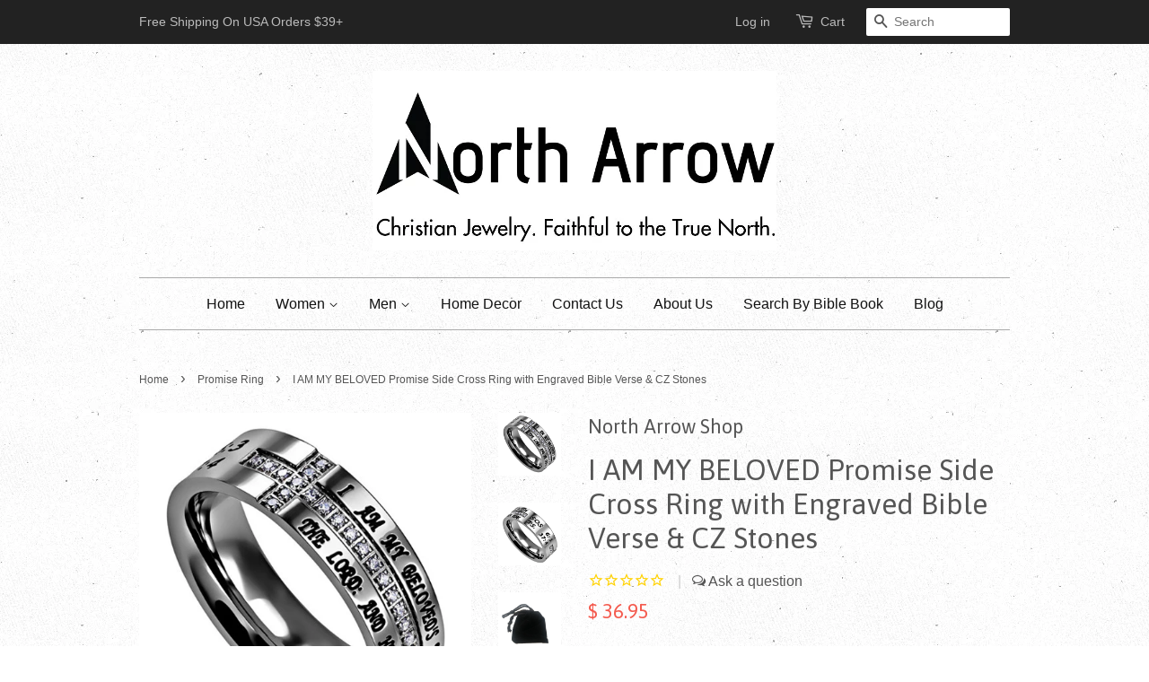

--- FILE ---
content_type: text/html; charset=utf-8
request_url: https://northarrowshop.com/collections/promise-ring/products/i-am-my-beloved-promise-side-cross-ring-with-engraved-bible-verse-cz-stones
body_size: 22561
content:
<!doctype html>
<!--[if lt IE 7]><html class="no-js lt-ie9 lt-ie8 lt-ie7" lang="en"> <![endif]-->
<!--[if IE 7]><html class="no-js lt-ie9 lt-ie8" lang="en"> <![endif]-->
<!--[if IE 8]><html class="no-js lt-ie9" lang="en"> <![endif]-->
<!--[if IE 9 ]><html class="ie9 no-js"> <![endif]-->
<!--[if (gt IE 9)|!(IE)]><!--> <html class="no-js"> <!--<![endif]-->
<head>
  
  <meta name="google-site-verification" content="vzRYOEEZ7bTLSn7nTsOXN3L6Yi4S9jpHxLcY6qXMA-U" />

  <!-- Basic page needs ================================================== -->
  <meta charset="utf-8">
  <meta http-equiv="X-UA-Compatible" content="IE=edge,chrome=1">

  
  <link rel="shortcut icon" href="//northarrowshop.com/cdn/shop/t/4/assets/favicon.png?v=43693412996590599601466373865" type="image/png" />
  

  <!-- Title and description ================================================== -->
  <title>
  I AM MY BELOVED Promise Side Cross Ring with Engraved Bible Verse &amp; CZ Stones &ndash; North Arrow Shop
  </title>

  
  <meta name="description" content="Religious: Jesus&#39; Death &amp; Resurrection as the Ultimate Sacrifice to save mankind. The Essence of Christianity. Cute I Am My Beloved&#39;s Purity Promise Ring!">
  

  <!-- Social meta ================================================== -->
  

  <meta property="og:type" content="product">
  <meta property="og:title" content="I AM MY BELOVED Promise Side Cross Ring with Engraved Bible Verse &amp; CZ Stones">
  <meta property="og:url" content="https://northarrowshop.com/products/i-am-my-beloved-promise-side-cross-ring-with-engraved-bible-verse-cz-stones">
  
  <meta property="og:image" content="http://northarrowshop.com/cdn/shop/products/Purity_Ring_I_Am_My_Beloveds_grande.jpg?v=1464404868">
  <meta property="og:image:secure_url" content="https://northarrowshop.com/cdn/shop/products/Purity_Ring_I_Am_My_Beloveds_grande.jpg?v=1464404868">
  
  <meta property="og:image" content="http://northarrowshop.com/cdn/shop/products/I_Am_My_Beloveds_Promise_Ring_grande.jpg?v=1464404868">
  <meta property="og:image:secure_url" content="https://northarrowshop.com/cdn/shop/products/I_Am_My_Beloveds_Promise_Ring_grande.jpg?v=1464404868">
  
  <meta property="og:image" content="http://northarrowshop.com/cdn/shop/products/Jewelry_Gift_Bag_660afc47-2e9f-48f4-9304-e0282e1de20f_grande.jpg?v=1464404868">
  <meta property="og:image:secure_url" content="https://northarrowshop.com/cdn/shop/products/Jewelry_Gift_Bag_660afc47-2e9f-48f4-9304-e0282e1de20f_grande.jpg?v=1464404868">
  
  <meta property="og:price:amount" content="36.95">
  <meta property="og:price:currency" content="USD">


  <meta property="og:description" content="Religious: Jesus&#39; Death &amp; Resurrection as the Ultimate Sacrifice to save mankind. The Essence of Christianity. Cute I Am My Beloved&#39;s Purity Promise Ring!">

<meta property="og:site_name" content="North Arrow Shop">



<meta name="twitter:card" content="summary">




  <meta name="twitter:title" content="I AM MY BELOVED Promise Side Cross Ring with Engraved Bible Verse &amp; CZ Stones">
  <meta name="twitter:description" content="Religious: Jesus Christ&#39;s Death and Resurrection to save mankind is the Essence of the Christian Faith. Show the Good News of the Gospel everywhere you go with this jewelry. Bible Quote (Top): I AM MY BELOVED&#39;S AND HE IS MINE. – SOS 6:3 Bible Quote (Bottom): DELIGHT ALSO IN THE LORD: AND">
  <meta name="twitter:image" content="https://northarrowshop.com/cdn/shop/products/Purity_Ring_I_Am_My_Beloveds_medium.jpg?v=1464404868">
  <meta name="twitter:image:width" content="240">
  <meta name="twitter:image:height" content="240">



  <!-- Helpers ================================================== -->
  <link rel="canonical" href="https://northarrowshop.com/products/i-am-my-beloved-promise-side-cross-ring-with-engraved-bible-verse-cz-stones">
  <meta name="viewport" content="width=device-width,initial-scale=1">
  <meta name="theme-color" content="#f45b4f">

  <!-- CSS ================================================== -->
  <link href="//northarrowshop.com/cdn/shop/t/4/assets/timber.scss.css?v=2367696316216669011674755308" rel="stylesheet" type="text/css" media="all" />
  <link href="//northarrowshop.com/cdn/shop/t/4/assets/theme.scss.css?v=18588360774137743201674755308" rel="stylesheet" type="text/css" media="all" />

  

  
    
    
    <link href="//fonts.googleapis.com/css?family=Asap:400" rel="stylesheet" type="text/css" media="all" />
  




  <!-- Header hook for plugins ================================================== -->
  <script>window.performance && window.performance.mark && window.performance.mark('shopify.content_for_header.start');</script><meta name="google-site-verification" content="vzRYOEEZ7bTLSn7nTsOXN3L6Yi4S9jpHxLcY6qXMA-U">
<meta id="shopify-digital-wallet" name="shopify-digital-wallet" content="/7111791/digital_wallets/dialog">
<meta name="shopify-checkout-api-token" content="b9a96369d29c86e22184b3a386aefc25">
<meta id="in-context-paypal-metadata" data-shop-id="7111791" data-venmo-supported="false" data-environment="production" data-locale="en_US" data-paypal-v4="true" data-currency="USD">
<link rel="alternate" type="application/json+oembed" href="https://northarrowshop.com/products/i-am-my-beloved-promise-side-cross-ring-with-engraved-bible-verse-cz-stones.oembed">
<script async="async" src="/checkouts/internal/preloads.js?locale=en-US"></script>
<link rel="preconnect" href="https://shop.app" crossorigin="anonymous">
<script async="async" src="https://shop.app/checkouts/internal/preloads.js?locale=en-US&shop_id=7111791" crossorigin="anonymous"></script>
<script id="apple-pay-shop-capabilities" type="application/json">{"shopId":7111791,"countryCode":"US","currencyCode":"USD","merchantCapabilities":["supports3DS"],"merchantId":"gid:\/\/shopify\/Shop\/7111791","merchantName":"North Arrow Shop","requiredBillingContactFields":["postalAddress","email"],"requiredShippingContactFields":["postalAddress","email"],"shippingType":"shipping","supportedNetworks":["visa","masterCard","amex","discover","elo","jcb"],"total":{"type":"pending","label":"North Arrow Shop","amount":"1.00"},"shopifyPaymentsEnabled":true,"supportsSubscriptions":true}</script>
<script id="shopify-features" type="application/json">{"accessToken":"b9a96369d29c86e22184b3a386aefc25","betas":["rich-media-storefront-analytics"],"domain":"northarrowshop.com","predictiveSearch":true,"shopId":7111791,"locale":"en"}</script>
<script>var Shopify = Shopify || {};
Shopify.shop = "north-arrow-shop.myshopify.com";
Shopify.locale = "en";
Shopify.currency = {"active":"USD","rate":"1.0"};
Shopify.country = "US";
Shopify.theme = {"name":"Minimal","id":41323717,"schema_name":null,"schema_version":null,"theme_store_id":380,"role":"main"};
Shopify.theme.handle = "null";
Shopify.theme.style = {"id":null,"handle":null};
Shopify.cdnHost = "northarrowshop.com/cdn";
Shopify.routes = Shopify.routes || {};
Shopify.routes.root = "/";</script>
<script type="module">!function(o){(o.Shopify=o.Shopify||{}).modules=!0}(window);</script>
<script>!function(o){function n(){var o=[];function n(){o.push(Array.prototype.slice.apply(arguments))}return n.q=o,n}var t=o.Shopify=o.Shopify||{};t.loadFeatures=n(),t.autoloadFeatures=n()}(window);</script>
<script>
  window.ShopifyPay = window.ShopifyPay || {};
  window.ShopifyPay.apiHost = "shop.app\/pay";
  window.ShopifyPay.redirectState = null;
</script>
<script id="shop-js-analytics" type="application/json">{"pageType":"product"}</script>
<script defer="defer" async type="module" src="//northarrowshop.com/cdn/shopifycloud/shop-js/modules/v2/client.init-shop-cart-sync_BT-GjEfc.en.esm.js"></script>
<script defer="defer" async type="module" src="//northarrowshop.com/cdn/shopifycloud/shop-js/modules/v2/chunk.common_D58fp_Oc.esm.js"></script>
<script defer="defer" async type="module" src="//northarrowshop.com/cdn/shopifycloud/shop-js/modules/v2/chunk.modal_xMitdFEc.esm.js"></script>
<script type="module">
  await import("//northarrowshop.com/cdn/shopifycloud/shop-js/modules/v2/client.init-shop-cart-sync_BT-GjEfc.en.esm.js");
await import("//northarrowshop.com/cdn/shopifycloud/shop-js/modules/v2/chunk.common_D58fp_Oc.esm.js");
await import("//northarrowshop.com/cdn/shopifycloud/shop-js/modules/v2/chunk.modal_xMitdFEc.esm.js");

  window.Shopify.SignInWithShop?.initShopCartSync?.({"fedCMEnabled":true,"windoidEnabled":true});

</script>
<script>
  window.Shopify = window.Shopify || {};
  if (!window.Shopify.featureAssets) window.Shopify.featureAssets = {};
  window.Shopify.featureAssets['shop-js'] = {"shop-cart-sync":["modules/v2/client.shop-cart-sync_DZOKe7Ll.en.esm.js","modules/v2/chunk.common_D58fp_Oc.esm.js","modules/v2/chunk.modal_xMitdFEc.esm.js"],"init-fed-cm":["modules/v2/client.init-fed-cm_B6oLuCjv.en.esm.js","modules/v2/chunk.common_D58fp_Oc.esm.js","modules/v2/chunk.modal_xMitdFEc.esm.js"],"shop-cash-offers":["modules/v2/client.shop-cash-offers_D2sdYoxE.en.esm.js","modules/v2/chunk.common_D58fp_Oc.esm.js","modules/v2/chunk.modal_xMitdFEc.esm.js"],"shop-login-button":["modules/v2/client.shop-login-button_QeVjl5Y3.en.esm.js","modules/v2/chunk.common_D58fp_Oc.esm.js","modules/v2/chunk.modal_xMitdFEc.esm.js"],"pay-button":["modules/v2/client.pay-button_DXTOsIq6.en.esm.js","modules/v2/chunk.common_D58fp_Oc.esm.js","modules/v2/chunk.modal_xMitdFEc.esm.js"],"shop-button":["modules/v2/client.shop-button_DQZHx9pm.en.esm.js","modules/v2/chunk.common_D58fp_Oc.esm.js","modules/v2/chunk.modal_xMitdFEc.esm.js"],"avatar":["modules/v2/client.avatar_BTnouDA3.en.esm.js"],"init-windoid":["modules/v2/client.init-windoid_CR1B-cfM.en.esm.js","modules/v2/chunk.common_D58fp_Oc.esm.js","modules/v2/chunk.modal_xMitdFEc.esm.js"],"init-shop-for-new-customer-accounts":["modules/v2/client.init-shop-for-new-customer-accounts_C_vY_xzh.en.esm.js","modules/v2/client.shop-login-button_QeVjl5Y3.en.esm.js","modules/v2/chunk.common_D58fp_Oc.esm.js","modules/v2/chunk.modal_xMitdFEc.esm.js"],"init-shop-email-lookup-coordinator":["modules/v2/client.init-shop-email-lookup-coordinator_BI7n9ZSv.en.esm.js","modules/v2/chunk.common_D58fp_Oc.esm.js","modules/v2/chunk.modal_xMitdFEc.esm.js"],"init-shop-cart-sync":["modules/v2/client.init-shop-cart-sync_BT-GjEfc.en.esm.js","modules/v2/chunk.common_D58fp_Oc.esm.js","modules/v2/chunk.modal_xMitdFEc.esm.js"],"shop-toast-manager":["modules/v2/client.shop-toast-manager_DiYdP3xc.en.esm.js","modules/v2/chunk.common_D58fp_Oc.esm.js","modules/v2/chunk.modal_xMitdFEc.esm.js"],"init-customer-accounts":["modules/v2/client.init-customer-accounts_D9ZNqS-Q.en.esm.js","modules/v2/client.shop-login-button_QeVjl5Y3.en.esm.js","modules/v2/chunk.common_D58fp_Oc.esm.js","modules/v2/chunk.modal_xMitdFEc.esm.js"],"init-customer-accounts-sign-up":["modules/v2/client.init-customer-accounts-sign-up_iGw4briv.en.esm.js","modules/v2/client.shop-login-button_QeVjl5Y3.en.esm.js","modules/v2/chunk.common_D58fp_Oc.esm.js","modules/v2/chunk.modal_xMitdFEc.esm.js"],"shop-follow-button":["modules/v2/client.shop-follow-button_CqMgW2wH.en.esm.js","modules/v2/chunk.common_D58fp_Oc.esm.js","modules/v2/chunk.modal_xMitdFEc.esm.js"],"checkout-modal":["modules/v2/client.checkout-modal_xHeaAweL.en.esm.js","modules/v2/chunk.common_D58fp_Oc.esm.js","modules/v2/chunk.modal_xMitdFEc.esm.js"],"shop-login":["modules/v2/client.shop-login_D91U-Q7h.en.esm.js","modules/v2/chunk.common_D58fp_Oc.esm.js","modules/v2/chunk.modal_xMitdFEc.esm.js"],"lead-capture":["modules/v2/client.lead-capture_BJmE1dJe.en.esm.js","modules/v2/chunk.common_D58fp_Oc.esm.js","modules/v2/chunk.modal_xMitdFEc.esm.js"],"payment-terms":["modules/v2/client.payment-terms_Ci9AEqFq.en.esm.js","modules/v2/chunk.common_D58fp_Oc.esm.js","modules/v2/chunk.modal_xMitdFEc.esm.js"]};
</script>
<script>(function() {
  var isLoaded = false;
  function asyncLoad() {
    if (isLoaded) return;
    isLoaded = true;
    var urls = ["https:\/\/cdn1.stamped.io\/files\/widget.min.js?shop=north-arrow-shop.myshopify.com"];
    for (var i = 0; i < urls.length; i++) {
      var s = document.createElement('script');
      s.type = 'text/javascript';
      s.async = true;
      s.src = urls[i];
      var x = document.getElementsByTagName('script')[0];
      x.parentNode.insertBefore(s, x);
    }
  };
  if(window.attachEvent) {
    window.attachEvent('onload', asyncLoad);
  } else {
    window.addEventListener('load', asyncLoad, false);
  }
})();</script>
<script id="__st">var __st={"a":7111791,"offset":-28800,"reqid":"12c5c8fc-164d-46df-81a8-13f640794c69-1769218661","pageurl":"northarrowshop.com\/collections\/promise-ring\/products\/i-am-my-beloved-promise-side-cross-ring-with-engraved-bible-verse-cz-stones","u":"10350dd4aeff","p":"product","rtyp":"product","rid":5697884613};</script>
<script>window.ShopifyPaypalV4VisibilityTracking = true;</script>
<script id="captcha-bootstrap">!function(){'use strict';const t='contact',e='account',n='new_comment',o=[[t,t],['blogs',n],['comments',n],[t,'customer']],c=[[e,'customer_login'],[e,'guest_login'],[e,'recover_customer_password'],[e,'create_customer']],r=t=>t.map((([t,e])=>`form[action*='/${t}']:not([data-nocaptcha='true']) input[name='form_type'][value='${e}']`)).join(','),a=t=>()=>t?[...document.querySelectorAll(t)].map((t=>t.form)):[];function s(){const t=[...o],e=r(t);return a(e)}const i='password',u='form_key',d=['recaptcha-v3-token','g-recaptcha-response','h-captcha-response',i],f=()=>{try{return window.sessionStorage}catch{return}},m='__shopify_v',_=t=>t.elements[u];function p(t,e,n=!1){try{const o=window.sessionStorage,c=JSON.parse(o.getItem(e)),{data:r}=function(t){const{data:e,action:n}=t;return t[m]||n?{data:e,action:n}:{data:t,action:n}}(c);for(const[e,n]of Object.entries(r))t.elements[e]&&(t.elements[e].value=n);n&&o.removeItem(e)}catch(o){console.error('form repopulation failed',{error:o})}}const l='form_type',E='cptcha';function T(t){t.dataset[E]=!0}const w=window,h=w.document,L='Shopify',v='ce_forms',y='captcha';let A=!1;((t,e)=>{const n=(g='f06e6c50-85a8-45c8-87d0-21a2b65856fe',I='https://cdn.shopify.com/shopifycloud/storefront-forms-hcaptcha/ce_storefront_forms_captcha_hcaptcha.v1.5.2.iife.js',D={infoText:'Protected by hCaptcha',privacyText:'Privacy',termsText:'Terms'},(t,e,n)=>{const o=w[L][v],c=o.bindForm;if(c)return c(t,g,e,D).then(n);var r;o.q.push([[t,g,e,D],n]),r=I,A||(h.body.append(Object.assign(h.createElement('script'),{id:'captcha-provider',async:!0,src:r})),A=!0)});var g,I,D;w[L]=w[L]||{},w[L][v]=w[L][v]||{},w[L][v].q=[],w[L][y]=w[L][y]||{},w[L][y].protect=function(t,e){n(t,void 0,e),T(t)},Object.freeze(w[L][y]),function(t,e,n,w,h,L){const[v,y,A,g]=function(t,e,n){const i=e?o:[],u=t?c:[],d=[...i,...u],f=r(d),m=r(i),_=r(d.filter((([t,e])=>n.includes(e))));return[a(f),a(m),a(_),s()]}(w,h,L),I=t=>{const e=t.target;return e instanceof HTMLFormElement?e:e&&e.form},D=t=>v().includes(t);t.addEventListener('submit',(t=>{const e=I(t);if(!e)return;const n=D(e)&&!e.dataset.hcaptchaBound&&!e.dataset.recaptchaBound,o=_(e),c=g().includes(e)&&(!o||!o.value);(n||c)&&t.preventDefault(),c&&!n&&(function(t){try{if(!f())return;!function(t){const e=f();if(!e)return;const n=_(t);if(!n)return;const o=n.value;o&&e.removeItem(o)}(t);const e=Array.from(Array(32),(()=>Math.random().toString(36)[2])).join('');!function(t,e){_(t)||t.append(Object.assign(document.createElement('input'),{type:'hidden',name:u})),t.elements[u].value=e}(t,e),function(t,e){const n=f();if(!n)return;const o=[...t.querySelectorAll(`input[type='${i}']`)].map((({name:t})=>t)),c=[...d,...o],r={};for(const[a,s]of new FormData(t).entries())c.includes(a)||(r[a]=s);n.setItem(e,JSON.stringify({[m]:1,action:t.action,data:r}))}(t,e)}catch(e){console.error('failed to persist form',e)}}(e),e.submit())}));const S=(t,e)=>{t&&!t.dataset[E]&&(n(t,e.some((e=>e===t))),T(t))};for(const o of['focusin','change'])t.addEventListener(o,(t=>{const e=I(t);D(e)&&S(e,y())}));const B=e.get('form_key'),M=e.get(l),P=B&&M;t.addEventListener('DOMContentLoaded',(()=>{const t=y();if(P)for(const e of t)e.elements[l].value===M&&p(e,B);[...new Set([...A(),...v().filter((t=>'true'===t.dataset.shopifyCaptcha))])].forEach((e=>S(e,t)))}))}(h,new URLSearchParams(w.location.search),n,t,e,['guest_login'])})(!0,!0)}();</script>
<script integrity="sha256-4kQ18oKyAcykRKYeNunJcIwy7WH5gtpwJnB7kiuLZ1E=" data-source-attribution="shopify.loadfeatures" defer="defer" src="//northarrowshop.com/cdn/shopifycloud/storefront/assets/storefront/load_feature-a0a9edcb.js" crossorigin="anonymous"></script>
<script crossorigin="anonymous" defer="defer" src="//northarrowshop.com/cdn/shopifycloud/storefront/assets/shopify_pay/storefront-65b4c6d7.js?v=20250812"></script>
<script data-source-attribution="shopify.dynamic_checkout.dynamic.init">var Shopify=Shopify||{};Shopify.PaymentButton=Shopify.PaymentButton||{isStorefrontPortableWallets:!0,init:function(){window.Shopify.PaymentButton.init=function(){};var t=document.createElement("script");t.src="https://northarrowshop.com/cdn/shopifycloud/portable-wallets/latest/portable-wallets.en.js",t.type="module",document.head.appendChild(t)}};
</script>
<script data-source-attribution="shopify.dynamic_checkout.buyer_consent">
  function portableWalletsHideBuyerConsent(e){var t=document.getElementById("shopify-buyer-consent"),n=document.getElementById("shopify-subscription-policy-button");t&&n&&(t.classList.add("hidden"),t.setAttribute("aria-hidden","true"),n.removeEventListener("click",e))}function portableWalletsShowBuyerConsent(e){var t=document.getElementById("shopify-buyer-consent"),n=document.getElementById("shopify-subscription-policy-button");t&&n&&(t.classList.remove("hidden"),t.removeAttribute("aria-hidden"),n.addEventListener("click",e))}window.Shopify?.PaymentButton&&(window.Shopify.PaymentButton.hideBuyerConsent=portableWalletsHideBuyerConsent,window.Shopify.PaymentButton.showBuyerConsent=portableWalletsShowBuyerConsent);
</script>
<script data-source-attribution="shopify.dynamic_checkout.cart.bootstrap">document.addEventListener("DOMContentLoaded",(function(){function t(){return document.querySelector("shopify-accelerated-checkout-cart, shopify-accelerated-checkout")}if(t())Shopify.PaymentButton.init();else{new MutationObserver((function(e,n){t()&&(Shopify.PaymentButton.init(),n.disconnect())})).observe(document.body,{childList:!0,subtree:!0})}}));
</script>
<link id="shopify-accelerated-checkout-styles" rel="stylesheet" media="screen" href="https://northarrowshop.com/cdn/shopifycloud/portable-wallets/latest/accelerated-checkout-backwards-compat.css" crossorigin="anonymous">
<style id="shopify-accelerated-checkout-cart">
        #shopify-buyer-consent {
  margin-top: 1em;
  display: inline-block;
  width: 100%;
}

#shopify-buyer-consent.hidden {
  display: none;
}

#shopify-subscription-policy-button {
  background: none;
  border: none;
  padding: 0;
  text-decoration: underline;
  font-size: inherit;
  cursor: pointer;
}

#shopify-subscription-policy-button::before {
  box-shadow: none;
}

      </style>

<script>window.performance && window.performance.mark && window.performance.mark('shopify.content_for_header.end');</script>
<link href="//northarrowshop.com/cdn/shop/t/4/assets/bold-brain-widget.css?v=118055451120064009001543510857" rel="stylesheet" type="text/css" media="all" />
<script>window.BOLD = window.BOLD || {};
    window.BOLD.common = window.BOLD.common || {};
    window.BOLD.common.Shopify = window.BOLD.common.Shopify || {};

    window.BOLD.common.Shopify.shop = {
        domain: 'northarrowshop.com',
        permanent_domain: 'north-arrow-shop.myshopify.com',
        url: 'https://northarrowshop.com',
        secure_url: 'https://northarrowshop.com',
        money_format: "\u003cspan class=money\u003e$ {{amount}}\u003c\/span\u003e",
        currency: "USD"
    };

    window.BOLD.common.Shopify.cart = {"note":null,"attributes":{},"original_total_price":0,"total_price":0,"total_discount":0,"total_weight":0.0,"item_count":0,"items":[],"requires_shipping":false,"currency":"USD","items_subtotal_price":0,"cart_level_discount_applications":[],"checkout_charge_amount":0};
    window.BOLD.common.template = 'product';window.BOLD.common.Shopify.formatMoney = function(money, format) {
        function n(t, e) {
            return 'undefined' == typeof t ? e : t
        }
        function r(t, e, r, i) {
            if (e = n(e, 2),
            r = n(r, ','),
            i = n(i, '.'),
            isNaN(t) || null == t)
                return 0;
            t = (t / 100).toFixed(e);
            var o = t.split('.')
              , a = o[0].replace(/(\d)(?=(\d\d\d)+(?!\d))/g, '$1' + r)
              , s = o[1] ? i + o[1] : '';
            return a + s
        }
        'string' == typeof money && (money = money.replace('.', ''));
        var i = ''
          , o = /\{\{\s*(\w+)\s*\}\}/
          , a = format || window.BOLD.common.Shopify.shop.money_format || window.Shopify.money_format || '$ {{ amount }}';
        switch (a.match(o)[1]) {
            case 'amount':
                i = r(money, 2);
                break;
            case 'amount_no_decimals':
                i = r(money, 0);
                break;
            case 'amount_with_comma_separator':
                i = r(money, 2, '.', ',');
                break;
            case 'amount_no_decimals_with_comma_separator':
                i = r(money, 0, '.', ',');
                break;
            case 'amount_with_space_separator':
                i = r(money, 2, '.', ' ');
                break;
            case 'amount_no_decimals_with_space_separator':
                i = r(money, 0, '.', ' ');
                break;
        }
        return a.replace(o, i);
    };

    window.BOLD.common.Shopify.saveProduct = function (handle, product) {
        if (typeof handle === 'string' && typeof window.BOLD.common.Shopify.products[handle] === 'undefined') {
            if (typeof product === 'number') {
                window.BOLD.common.Shopify.handles[product] = handle;
                product = { id: product };
            }
            window.BOLD.common.Shopify.products[handle] = product;
        }
    };

	window.BOLD.common.Shopify.saveVariant = function (variant_id, variant) {
		if (typeof variant_id === 'number' && typeof window.BOLD.common.Shopify.variants[variant_id] === 'undefined') {
			window.BOLD.common.Shopify.variants[variant_id] = variant;
		}
	};window.BOLD.common.Shopify.products = window.BOLD.common.Shopify.products || {};
    window.BOLD.common.Shopify.variants = window.BOLD.common.Shopify.variants || {};
    window.BOLD.common.Shopify.handles = window.BOLD.common.Shopify.handles || {};window.BOLD.common.Shopify.handle = "i-am-my-beloved-promise-side-cross-ring-with-engraved-bible-verse-cz-stones"
window.BOLD.common.Shopify.saveProduct("i-am-my-beloved-promise-side-cross-ring-with-engraved-bible-verse-cz-stones", 5697884613);window.BOLD.common.Shopify.saveVariant(17988735237, {product_id: 5697884613, price: 3695, group_id: ''});window.BOLD.common.Shopify.saveVariant(17988735365, {product_id: 5697884613, price: 3695, group_id: ''});window.BOLD.common.Shopify.saveVariant(17988735429, {product_id: 5697884613, price: 3695, group_id: ''});window.BOLD.common.Shopify.saveVariant(17988735493, {product_id: 5697884613, price: 3695, group_id: ''});window.BOLD.common.Shopify.saveVariant(17988735557, {product_id: 5697884613, price: 3695, group_id: ''});window.BOLD.common.Shopify.saveProduct("anxious-for-nothing-promise-ring-bible-verse-with-cz-cross-stainless-steel", 8154323145);window.BOLD.common.Shopify.saveVariant(26669674057, {product_id: 8154323145, price: 3195, group_id: ''});window.BOLD.common.Shopify.saveVariant(26669674121, {product_id: 8154323145, price: 3195, group_id: ''});window.BOLD.common.Shopify.saveVariant(26669674185, {product_id: 8154323145, price: 3195, group_id: ''});window.BOLD.common.Shopify.saveVariant(26669674249, {product_id: 8154323145, price: 3195, group_id: ''});window.BOLD.common.Shopify.saveVariant(26669674313, {product_id: 8154323145, price: 3195, group_id: ''});window.BOLD.common.Shopify.saveProduct("beloved-promise-ring-bible-verse-with-cz-cross-stainless-steel", 8153895305);window.BOLD.common.Shopify.saveVariant(26668382793, {product_id: 8153895305, price: 3295, group_id: ''});window.BOLD.common.Shopify.saveVariant(26668382857, {product_id: 8153895305, price: 3295, group_id: ''});window.BOLD.common.Shopify.saveVariant(26668382921, {product_id: 8153895305, price: 3295, group_id: ''});window.BOLD.common.Shopify.saveVariant(26668382985, {product_id: 8153895305, price: 3295, group_id: ''});window.BOLD.common.Shopify.saveVariant(26668383113, {product_id: 8153895305, price: 3295, group_id: ''});window.BOLD.common.Shopify.saveProduct("christ-my-strength-promise-ring-bible-verse-with-cz-cross-stainless-steel", 8154868489);window.BOLD.common.Shopify.saveVariant(26672174473, {product_id: 8154868489, price: 2995, group_id: ''});window.BOLD.common.Shopify.saveVariant(26672174537, {product_id: 8154868489, price: 2995, group_id: ''});window.BOLD.common.Shopify.saveVariant(26672174601, {product_id: 8154868489, price: 2995, group_id: ''});window.BOLD.common.Shopify.saveVariant(26672174665, {product_id: 8154868489, price: 2995, group_id: ''});window.BOLD.common.Shopify.saveVariant(26672174729, {product_id: 8154868489, price: 2995, group_id: ''});window.BOLD.common.Shopify.saveProduct("faith-hope-love-ring-1-corinthians-13-13-bible-verse-stainless-steel-cut-out-cross", 2175331909);window.BOLD.common.Shopify.saveVariant(6251550213, {product_id: 2175331909, price: 2695, group_id: ''});window.BOLD.common.Shopify.saveVariant(6251550277, {product_id: 2175331909, price: 2695, group_id: ''});window.BOLD.common.Shopify.saveVariant(6251550341, {product_id: 2175331909, price: 2695, group_id: ''});window.BOLD.common.Shopify.saveVariant(6251550405, {product_id: 2175331909, price: 2695, group_id: ''});window.BOLD.common.Shopify.saveVariant(6251550469, {product_id: 2175331909, price: 2695, group_id: ''});window.BOLD.common.Shopify.saveProduct("i-am-my-beloved-promise-ring-bible-verse-stainless-steel-with-cz-stones", 2174805573);window.BOLD.common.Shopify.saveVariant(6249871685, {product_id: 2174805573, price: 3295, group_id: ''});window.BOLD.common.Shopify.saveVariant(6249871749, {product_id: 2174805573, price: 3295, group_id: ''});window.BOLD.common.Shopify.saveVariant(6249871813, {product_id: 2174805573, price: 3295, group_id: ''});window.BOLD.common.Shopify.saveVariant(6249871877, {product_id: 2174805573, price: 3295, group_id: ''});window.BOLD.common.Shopify.saveVariant(6249871941, {product_id: 2174805573, price: 3295, group_id: ''});window.BOLD.common.Shopify.saveProduct("i-am-my-beloved-promise-side-cross-ring-with-engraved-bible-verse-cz-stones", 5697884613);window.BOLD.common.Shopify.saveVariant(17988735237, {product_id: 5697884613, price: 3695, group_id: ''});window.BOLD.common.Shopify.saveVariant(17988735365, {product_id: 5697884613, price: 3695, group_id: ''});window.BOLD.common.Shopify.saveVariant(17988735429, {product_id: 5697884613, price: 3695, group_id: ''});window.BOLD.common.Shopify.saveVariant(17988735493, {product_id: 5697884613, price: 3695, group_id: ''});window.BOLD.common.Shopify.saveVariant(17988735557, {product_id: 5697884613, price: 3695, group_id: ''});window.BOLD.common.Shopify.saveProduct("i-am-my-beloved-ring-christian-trinity-cross-engraved-bible-verse-with-cz-stones", 5586567941);window.BOLD.common.Shopify.saveVariant(17642260485, {product_id: 5586567941, price: 2895, group_id: ''});window.BOLD.common.Shopify.saveVariant(17642260549, {product_id: 5586567941, price: 2895, group_id: ''});window.BOLD.common.Shopify.saveVariant(17642260613, {product_id: 5586567941, price: 2895, group_id: ''});window.BOLD.common.Shopify.saveVariant(17642260677, {product_id: 5586567941, price: 2895, group_id: ''});window.BOLD.common.Shopify.saveVariant(17642260741, {product_id: 5586567941, price: 2895, group_id: ''});window.BOLD.common.Shopify.saveProduct("i-am-my-beloveds-and-he-is-mine-promise-ring-stainless-steel-with-cz-stones", 7731516297);window.BOLD.common.Shopify.saveVariant(24912119689, {product_id: 7731516297, price: 3695, group_id: ''});window.BOLD.common.Shopify.saveVariant(24912119753, {product_id: 7731516297, price: 3695, group_id: ''});window.BOLD.common.Shopify.saveVariant(24912119817, {product_id: 7731516297, price: 3695, group_id: ''});window.BOLD.common.Shopify.saveVariant(24912119881, {product_id: 7731516297, price: 3695, group_id: ''});window.BOLD.common.Shopify.saveVariant(24912119945, {product_id: 7731516297, price: 3695, group_id: ''});window.BOLD.common.Shopify.saveProduct("i-am-my-beloveds-promise-ring-with-song-of-solomon-bible-verse", 2175016965);window.BOLD.common.Shopify.saveVariant(6250603205, {product_id: 2175016965, price: 2695, group_id: ''});window.BOLD.common.Shopify.saveVariant(6250603269, {product_id: 2175016965, price: 2695, group_id: ''});window.BOLD.common.Shopify.saveVariant(6250603333, {product_id: 2175016965, price: 2695, group_id: ''});window.BOLD.common.Shopify.saveVariant(6250603397, {product_id: 2175016965, price: 2695, group_id: ''});window.BOLD.common.Shopify.saveVariant(6250603461, {product_id: 2175016965, price: 2695, group_id: ''});window.BOLD.common.Shopify.saveProduct("i-know-promise-ring-bible-verse-with-cz-cross-stainless-steel", 8155170505);window.BOLD.common.Shopify.saveVariant(26673170441, {product_id: 8155170505, price: 2995, group_id: ''});window.BOLD.common.Shopify.saveVariant(26673170505, {product_id: 8155170505, price: 2995, group_id: ''});window.BOLD.common.Shopify.saveVariant(26673170569, {product_id: 8155170505, price: 2995, group_id: ''});window.BOLD.common.Shopify.saveVariant(26673170633, {product_id: 8155170505, price: 2995, group_id: ''});window.BOLD.common.Shopify.saveVariant(26673170697, {product_id: 8155170505, price: 2995, group_id: ''});window.BOLD.common.Shopify.saveProduct("i-love-you-925-sterling-silver-cz-ring-with-jewelry-gift-box", 5364750319777);window.BOLD.common.Shopify.saveVariant(34984025915553, {product_id: 5364750319777, price: 1395, group_id: ''});window.BOLD.common.Shopify.saveVariant(34984025948321, {product_id: 5364750319777, price: 1395, group_id: ''});window.BOLD.common.Shopify.saveVariant(34984025981089, {product_id: 5364750319777, price: 1395, group_id: ''});window.BOLD.common.Shopify.saveVariant(34984026013857, {product_id: 5364750319777, price: 1395, group_id: ''});window.BOLD.common.Shopify.saveVariant(34984026046625, {product_id: 5364750319777, price: 1395, group_id: ''});window.BOLD.common.Shopify.saveVariant(34984026079393, {product_id: 5364750319777, price: 1395, group_id: ''});window.BOLD.common.Shopify.saveVariant(34984026112161, {product_id: 5364750319777, price: 1395, group_id: ''});window.BOLD.common.Shopify.saveProduct("i-love-you-to-the-moon-and-back-sterling-silver-ring-with-heart", 8036872649);window.BOLD.common.Shopify.saveVariant(26031961865, {product_id: 8036872649, price: 1595, group_id: ''});window.BOLD.common.Shopify.saveVariant(26031961929, {product_id: 8036872649, price: 1595, group_id: ''});window.BOLD.common.Shopify.saveVariant(26031961993, {product_id: 8036872649, price: 1595, group_id: ''});window.BOLD.common.Shopify.saveVariant(26031962057, {product_id: 8036872649, price: 1595, group_id: ''});window.BOLD.common.Shopify.saveVariant(26031962121, {product_id: 8036872649, price: 1595, group_id: ''});window.BOLD.common.Shopify.saveVariant(26031962185, {product_id: 8036872649, price: 1595, group_id: ''});window.BOLD.common.Shopify.saveVariant(26031962249, {product_id: 8036872649, price: 1595, group_id: ''});window.BOLD.common.Shopify.saveProduct("love-never-fails-promise-ring-bible-verse-with-cz-cross-stainless-steel", 3498527749);window.BOLD.common.Shopify.saveVariant(10225722565, {product_id: 3498527749, price: 3295, group_id: ''});window.BOLD.common.Shopify.saveVariant(10225722629, {product_id: 3498527749, price: 3295, group_id: ''});window.BOLD.common.Shopify.saveVariant(10225722693, {product_id: 3498527749, price: 3295, group_id: ''});window.BOLD.common.Shopify.saveVariant(10225722757, {product_id: 3498527749, price: 3295, group_id: ''});window.BOLD.common.Shopify.saveVariant(10225722821, {product_id: 3498527749, price: 3295, group_id: ''});window.BOLD.common.Shopify.saveProduct("possible-promise-ring-bible-verse-with-cz-cross-stainless-steel", 8155352521);window.BOLD.common.Shopify.saveVariant(26673698761, {product_id: 8155352521, price: 2995, group_id: ''});window.BOLD.common.Shopify.saveVariant(26673698825, {product_id: 8155352521, price: 2995, group_id: ''});window.BOLD.common.Shopify.saveVariant(26673698889, {product_id: 8155352521, price: 2995, group_id: ''});window.BOLD.common.Shopify.saveVariant(26673698953, {product_id: 8155352521, price: 2995, group_id: ''});window.BOLD.common.Shopify.saveVariant(26673699017, {product_id: 8155352521, price: 2995, group_id: ''});window.BOLD.common.Shopify.saveProduct("proverbs-31-ring-woman-of-god-bible-verse-stainless-steel-with-cz-stones", 3025341445);window.BOLD.common.Shopify.saveVariant(8896030469, {product_id: 3025341445, price: 3695, group_id: ''});window.BOLD.common.Shopify.saveVariant(8896030533, {product_id: 3025341445, price: 3695, group_id: ''});window.BOLD.common.Shopify.saveVariant(8896030597, {product_id: 3025341445, price: 3695, group_id: ''});window.BOLD.common.Shopify.saveVariant(8896030661, {product_id: 3025341445, price: 3695, group_id: ''});window.BOLD.common.Shopify.saveVariant(8896030725, {product_id: 3025341445, price: 3695, group_id: ''});window.BOLD.common.Shopify.saveProduct("purity-promise-ring-bible-verse-with-cz-cross-stainless-steel", 8162143049);window.BOLD.common.Shopify.saveVariant(26703588489, {product_id: 8162143049, price: 2995, group_id: ''});window.BOLD.common.Shopify.saveVariant(26703588553, {product_id: 8162143049, price: 2995, group_id: ''});window.BOLD.common.Shopify.saveVariant(26703588617, {product_id: 8162143049, price: 2995, group_id: ''});window.BOLD.common.Shopify.saveVariant(26703588681, {product_id: 8162143049, price: 2995, group_id: ''});window.BOLD.common.Shopify.saveVariant(26703588745, {product_id: 8162143049, price: 2995, group_id: ''});window.BOLD.common.Shopify.saveVariant(8106570612831, {product_id: 8162143049, price: 700, group_id: ''});window.BOLD.common.Shopify.saveProduct("serenity-promise-ring-bible-verse-with-cz-cross-stainless-steel", 8162395785);window.BOLD.common.Shopify.saveVariant(26704505161, {product_id: 8162395785, price: 2995, group_id: ''});window.BOLD.common.Shopify.saveVariant(26704505225, {product_id: 8162395785, price: 2995, group_id: ''});window.BOLD.common.Shopify.saveVariant(26704505289, {product_id: 8162395785, price: 2995, group_id: ''});window.BOLD.common.Shopify.saveVariant(26704505353, {product_id: 8162395785, price: 2995, group_id: ''});window.BOLD.common.Shopify.saveVariant(26704505417, {product_id: 8162395785, price: 2995, group_id: ''});window.BOLD.common.Shopify.saveProduct("true-love-waits-promise-ring-bible-verse-with-cz-cross-stainless-steel", 8162540873);window.BOLD.common.Shopify.saveVariant(26705041033, {product_id: 8162540873, price: 2995, group_id: ''});window.BOLD.common.Shopify.saveVariant(26705041097, {product_id: 8162540873, price: 2995, group_id: ''});window.BOLD.common.Shopify.saveVariant(26705041161, {product_id: 8162540873, price: 2995, group_id: ''});window.BOLD.common.Shopify.saveVariant(26705041225, {product_id: 8162540873, price: 2995, group_id: ''});window.BOLD.common.Shopify.saveVariant(26705041289, {product_id: 8162540873, price: 2995, group_id: ''});window.BOLD.common.Shopify.saveProduct("true-love-waits-purity-side-cross-ring-with-engraved-bible-verse-cz-stones", 5698097989);window.BOLD.common.Shopify.saveVariant(17989155717, {product_id: 5698097989, price: 3595, group_id: ''});window.BOLD.common.Shopify.saveVariant(17989155781, {product_id: 5698097989, price: 3595, group_id: ''});window.BOLD.common.Shopify.saveVariant(17989155845, {product_id: 5698097989, price: 3595, group_id: ''});window.BOLD.common.Shopify.saveVariant(17989155909, {product_id: 5698097989, price: 3595, group_id: ''});window.BOLD.common.Shopify.saveVariant(17989155973, {product_id: 5698097989, price: 3595, group_id: ''});window.BOLD.common.Shopify.saveProduct("trust-promise-ring-bible-verse-with-cz-cross-stainless-steel", 8169419401);window.BOLD.common.Shopify.saveVariant(26734703113, {product_id: 8169419401, price: 3295, group_id: ''});window.BOLD.common.Shopify.saveVariant(26734703177, {product_id: 8169419401, price: 3295, group_id: ''});window.BOLD.common.Shopify.saveVariant(26734703241, {product_id: 8169419401, price: 3295, group_id: ''});window.BOLD.common.Shopify.saveVariant(26734703305, {product_id: 8169419401, price: 3295, group_id: ''});window.BOLD.common.Shopify.saveVariant(26734703369, {product_id: 8169419401, price: 3295, group_id: ''});window.BOLD.common.Shopify.saveProduct("walk-by-faith-promise-ring-bible-verse-with-cz-cross-stainless-steel", 8169450633);window.BOLD.common.Shopify.saveVariant(26734958729, {product_id: 8169450633, price: 2995, group_id: ''});window.BOLD.common.Shopify.saveVariant(26734958793, {product_id: 8169450633, price: 2995, group_id: ''});window.BOLD.common.Shopify.saveVariant(26734958857, {product_id: 8169450633, price: 2995, group_id: ''});window.BOLD.common.Shopify.saveVariant(26734958921, {product_id: 8169450633, price: 2995, group_id: ''});window.BOLD.common.Shopify.saveVariant(26734958985, {product_id: 8169450633, price: 2995, group_id: ''});window.BOLD.common.Shopify.saveProduct("woman-of-god-promise-ring-bible-verse-with-cz-cross-stainless-steel", 8169539593);window.BOLD.common.Shopify.saveVariant(26735420041, {product_id: 8169539593, price: 3295, group_id: ''});window.BOLD.common.Shopify.saveVariant(26735420105, {product_id: 8169539593, price: 3295, group_id: ''});window.BOLD.common.Shopify.saveVariant(26735420233, {product_id: 8169539593, price: 3295, group_id: ''});window.BOLD.common.Shopify.saveVariant(26735420297, {product_id: 8169539593, price: 3295, group_id: ''});window.BOLD.common.Shopify.saveVariant(26735420361, {product_id: 8169539593, price: 3295, group_id: ''});window.BOLD.common.Shopify.metafields = window.BOLD.common.Shopify.metafields || {};window.BOLD.common.Shopify.metafields["bold_rp"] = {};</script>

<!--[if lt IE 9]>
<script src="//cdnjs.cloudflare.com/ajax/libs/html5shiv/3.7.2/html5shiv.min.js" type="text/javascript"></script>
<script src="//northarrowshop.com/cdn/shop/t/4/assets/respond.min.js?v=52248677837542619231441393502" type="text/javascript"></script>
<link href="//northarrowshop.com/cdn/shop/t/4/assets/respond-proxy.html" id="respond-proxy" rel="respond-proxy" />
<link href="//northarrowshop.com/search?q=7369f198813706398ec917b704f7dbaf" id="respond-redirect" rel="respond-redirect" />
<script src="//northarrowshop.com/search?q=7369f198813706398ec917b704f7dbaf" type="text/javascript"></script>
<![endif]-->



  <script src="//ajax.googleapis.com/ajax/libs/jquery/1.11.0/jquery.min.js" type="text/javascript"></script>
  <script src="//northarrowshop.com/cdn/shop/t/4/assets/modernizr.min.js?v=26620055551102246001441393502" type="text/javascript"></script>

  
  

  
  <!-- Facebook Pixel Code -->
<script>
!function(f,b,e,v,n,t,s){if(f.fbq)return;n=f.fbq=function(){n.callMethod?
n.callMethod.apply(n,arguments):n.queue.push(arguments)};if(!f._fbq)f._fbq=n;
n.push=n;n.loaded=!0;n.version='2.0';n.queue=[];t=b.createElement(e);t.async=!0;
t.src=v;s=b.getElementsByTagName(e)[0];s.parentNode.insertBefore(t,s)}(window,
document,'script','https://connect.facebook.net/en_US/fbevents.js');

fbq('init', '1036305873100959');
fbq('track', "PageView");</script>
<noscript><img height="1" width="1" style="display:none"
src="https://www.facebook.com/tr?id=1036305873100959&ev=PageView&noscript=1"
/></noscript>
<!-- End Facebook Pixel Code -->
  
<script>window.mlvedaShopCurrency = "USD";
window.shopCurrency = "USD";
window.supported_currencies = "INR GBP CAD USD AUD EUR JPY";
</script>

<script type="text/javascript" id="stamped-script-widget" src="https://cdn-stamped-io.azureedge.net/files/widget.min.js?apiKey=pubkey-3hO5My6UxDRn8lWr913c3M04Y445Fh"></script>
<link rel="stylesheet" type="text/css" href="//cdn-stamped-io.azureedge.net/files/widget.min.css">

<link href="https://monorail-edge.shopifysvc.com" rel="dns-prefetch">
<script>(function(){if ("sendBeacon" in navigator && "performance" in window) {try {var session_token_from_headers = performance.getEntriesByType('navigation')[0].serverTiming.find(x => x.name == '_s').description;} catch {var session_token_from_headers = undefined;}var session_cookie_matches = document.cookie.match(/_shopify_s=([^;]*)/);var session_token_from_cookie = session_cookie_matches && session_cookie_matches.length === 2 ? session_cookie_matches[1] : "";var session_token = session_token_from_headers || session_token_from_cookie || "";function handle_abandonment_event(e) {var entries = performance.getEntries().filter(function(entry) {return /monorail-edge.shopifysvc.com/.test(entry.name);});if (!window.abandonment_tracked && entries.length === 0) {window.abandonment_tracked = true;var currentMs = Date.now();var navigation_start = performance.timing.navigationStart;var payload = {shop_id: 7111791,url: window.location.href,navigation_start,duration: currentMs - navigation_start,session_token,page_type: "product"};window.navigator.sendBeacon("https://monorail-edge.shopifysvc.com/v1/produce", JSON.stringify({schema_id: "online_store_buyer_site_abandonment/1.1",payload: payload,metadata: {event_created_at_ms: currentMs,event_sent_at_ms: currentMs}}));}}window.addEventListener('pagehide', handle_abandonment_event);}}());</script>
<script id="web-pixels-manager-setup">(function e(e,d,r,n,o){if(void 0===o&&(o={}),!Boolean(null===(a=null===(i=window.Shopify)||void 0===i?void 0:i.analytics)||void 0===a?void 0:a.replayQueue)){var i,a;window.Shopify=window.Shopify||{};var t=window.Shopify;t.analytics=t.analytics||{};var s=t.analytics;s.replayQueue=[],s.publish=function(e,d,r){return s.replayQueue.push([e,d,r]),!0};try{self.performance.mark("wpm:start")}catch(e){}var l=function(){var e={modern:/Edge?\/(1{2}[4-9]|1[2-9]\d|[2-9]\d{2}|\d{4,})\.\d+(\.\d+|)|Firefox\/(1{2}[4-9]|1[2-9]\d|[2-9]\d{2}|\d{4,})\.\d+(\.\d+|)|Chrom(ium|e)\/(9{2}|\d{3,})\.\d+(\.\d+|)|(Maci|X1{2}).+ Version\/(15\.\d+|(1[6-9]|[2-9]\d|\d{3,})\.\d+)([,.]\d+|)( \(\w+\)|)( Mobile\/\w+|) Safari\/|Chrome.+OPR\/(9{2}|\d{3,})\.\d+\.\d+|(CPU[ +]OS|iPhone[ +]OS|CPU[ +]iPhone|CPU IPhone OS|CPU iPad OS)[ +]+(15[._]\d+|(1[6-9]|[2-9]\d|\d{3,})[._]\d+)([._]\d+|)|Android:?[ /-](13[3-9]|1[4-9]\d|[2-9]\d{2}|\d{4,})(\.\d+|)(\.\d+|)|Android.+Firefox\/(13[5-9]|1[4-9]\d|[2-9]\d{2}|\d{4,})\.\d+(\.\d+|)|Android.+Chrom(ium|e)\/(13[3-9]|1[4-9]\d|[2-9]\d{2}|\d{4,})\.\d+(\.\d+|)|SamsungBrowser\/([2-9]\d|\d{3,})\.\d+/,legacy:/Edge?\/(1[6-9]|[2-9]\d|\d{3,})\.\d+(\.\d+|)|Firefox\/(5[4-9]|[6-9]\d|\d{3,})\.\d+(\.\d+|)|Chrom(ium|e)\/(5[1-9]|[6-9]\d|\d{3,})\.\d+(\.\d+|)([\d.]+$|.*Safari\/(?![\d.]+ Edge\/[\d.]+$))|(Maci|X1{2}).+ Version\/(10\.\d+|(1[1-9]|[2-9]\d|\d{3,})\.\d+)([,.]\d+|)( \(\w+\)|)( Mobile\/\w+|) Safari\/|Chrome.+OPR\/(3[89]|[4-9]\d|\d{3,})\.\d+\.\d+|(CPU[ +]OS|iPhone[ +]OS|CPU[ +]iPhone|CPU IPhone OS|CPU iPad OS)[ +]+(10[._]\d+|(1[1-9]|[2-9]\d|\d{3,})[._]\d+)([._]\d+|)|Android:?[ /-](13[3-9]|1[4-9]\d|[2-9]\d{2}|\d{4,})(\.\d+|)(\.\d+|)|Mobile Safari.+OPR\/([89]\d|\d{3,})\.\d+\.\d+|Android.+Firefox\/(13[5-9]|1[4-9]\d|[2-9]\d{2}|\d{4,})\.\d+(\.\d+|)|Android.+Chrom(ium|e)\/(13[3-9]|1[4-9]\d|[2-9]\d{2}|\d{4,})\.\d+(\.\d+|)|Android.+(UC? ?Browser|UCWEB|U3)[ /]?(15\.([5-9]|\d{2,})|(1[6-9]|[2-9]\d|\d{3,})\.\d+)\.\d+|SamsungBrowser\/(5\.\d+|([6-9]|\d{2,})\.\d+)|Android.+MQ{2}Browser\/(14(\.(9|\d{2,})|)|(1[5-9]|[2-9]\d|\d{3,})(\.\d+|))(\.\d+|)|K[Aa][Ii]OS\/(3\.\d+|([4-9]|\d{2,})\.\d+)(\.\d+|)/},d=e.modern,r=e.legacy,n=navigator.userAgent;return n.match(d)?"modern":n.match(r)?"legacy":"unknown"}(),u="modern"===l?"modern":"legacy",c=(null!=n?n:{modern:"",legacy:""})[u],f=function(e){return[e.baseUrl,"/wpm","/b",e.hashVersion,"modern"===e.buildTarget?"m":"l",".js"].join("")}({baseUrl:d,hashVersion:r,buildTarget:u}),m=function(e){var d=e.version,r=e.bundleTarget,n=e.surface,o=e.pageUrl,i=e.monorailEndpoint;return{emit:function(e){var a=e.status,t=e.errorMsg,s=(new Date).getTime(),l=JSON.stringify({metadata:{event_sent_at_ms:s},events:[{schema_id:"web_pixels_manager_load/3.1",payload:{version:d,bundle_target:r,page_url:o,status:a,surface:n,error_msg:t},metadata:{event_created_at_ms:s}}]});if(!i)return console&&console.warn&&console.warn("[Web Pixels Manager] No Monorail endpoint provided, skipping logging."),!1;try{return self.navigator.sendBeacon.bind(self.navigator)(i,l)}catch(e){}var u=new XMLHttpRequest;try{return u.open("POST",i,!0),u.setRequestHeader("Content-Type","text/plain"),u.send(l),!0}catch(e){return console&&console.warn&&console.warn("[Web Pixels Manager] Got an unhandled error while logging to Monorail."),!1}}}}({version:r,bundleTarget:l,surface:e.surface,pageUrl:self.location.href,monorailEndpoint:e.monorailEndpoint});try{o.browserTarget=l,function(e){var d=e.src,r=e.async,n=void 0===r||r,o=e.onload,i=e.onerror,a=e.sri,t=e.scriptDataAttributes,s=void 0===t?{}:t,l=document.createElement("script"),u=document.querySelector("head"),c=document.querySelector("body");if(l.async=n,l.src=d,a&&(l.integrity=a,l.crossOrigin="anonymous"),s)for(var f in s)if(Object.prototype.hasOwnProperty.call(s,f))try{l.dataset[f]=s[f]}catch(e){}if(o&&l.addEventListener("load",o),i&&l.addEventListener("error",i),u)u.appendChild(l);else{if(!c)throw new Error("Did not find a head or body element to append the script");c.appendChild(l)}}({src:f,async:!0,onload:function(){if(!function(){var e,d;return Boolean(null===(d=null===(e=window.Shopify)||void 0===e?void 0:e.analytics)||void 0===d?void 0:d.initialized)}()){var d=window.webPixelsManager.init(e)||void 0;if(d){var r=window.Shopify.analytics;r.replayQueue.forEach((function(e){var r=e[0],n=e[1],o=e[2];d.publishCustomEvent(r,n,o)})),r.replayQueue=[],r.publish=d.publishCustomEvent,r.visitor=d.visitor,r.initialized=!0}}},onerror:function(){return m.emit({status:"failed",errorMsg:"".concat(f," has failed to load")})},sri:function(e){var d=/^sha384-[A-Za-z0-9+/=]+$/;return"string"==typeof e&&d.test(e)}(c)?c:"",scriptDataAttributes:o}),m.emit({status:"loading"})}catch(e){m.emit({status:"failed",errorMsg:(null==e?void 0:e.message)||"Unknown error"})}}})({shopId: 7111791,storefrontBaseUrl: "https://northarrowshop.com",extensionsBaseUrl: "https://extensions.shopifycdn.com/cdn/shopifycloud/web-pixels-manager",monorailEndpoint: "https://monorail-edge.shopifysvc.com/unstable/produce_batch",surface: "storefront-renderer",enabledBetaFlags: ["2dca8a86"],webPixelsConfigList: [{"id":"431030510","configuration":"{\"config\":\"{\\\"pixel_id\\\":\\\"AW-935726034\\\",\\\"target_country\\\":\\\"US\\\",\\\"gtag_events\\\":[{\\\"type\\\":\\\"search\\\",\\\"action_label\\\":\\\"AW-935726034\\\/EOpvCPSLjpUBENKXmL4D\\\"},{\\\"type\\\":\\\"begin_checkout\\\",\\\"action_label\\\":\\\"AW-935726034\\\/KWixCPGLjpUBENKXmL4D\\\"},{\\\"type\\\":\\\"view_item\\\",\\\"action_label\\\":[\\\"AW-935726034\\\/oT0sCKCLjpUBENKXmL4D\\\",\\\"MC-RCZD70VK9R\\\"]},{\\\"type\\\":\\\"purchase\\\",\\\"action_label\\\":[\\\"AW-935726034\\\/wPOVCJ2LjpUBENKXmL4D\\\",\\\"MC-RCZD70VK9R\\\"]},{\\\"type\\\":\\\"page_view\\\",\\\"action_label\\\":[\\\"AW-935726034\\\/5AqWCJqLjpUBENKXmL4D\\\",\\\"MC-RCZD70VK9R\\\"]},{\\\"type\\\":\\\"add_payment_info\\\",\\\"action_label\\\":\\\"AW-935726034\\\/BMQwCPeLjpUBENKXmL4D\\\"},{\\\"type\\\":\\\"add_to_cart\\\",\\\"action_label\\\":\\\"AW-935726034\\\/GdjOCO6LjpUBENKXmL4D\\\"}],\\\"enable_monitoring_mode\\\":false}\"}","eventPayloadVersion":"v1","runtimeContext":"OPEN","scriptVersion":"b2a88bafab3e21179ed38636efcd8a93","type":"APP","apiClientId":1780363,"privacyPurposes":[],"dataSharingAdjustments":{"protectedCustomerApprovalScopes":["read_customer_address","read_customer_email","read_customer_name","read_customer_personal_data","read_customer_phone"]}},{"id":"389120238","configuration":"{\"pixelCode\":\"CPMBTMRC77U4SD2FTJLG\"}","eventPayloadVersion":"v1","runtimeContext":"STRICT","scriptVersion":"22e92c2ad45662f435e4801458fb78cc","type":"APP","apiClientId":4383523,"privacyPurposes":["ANALYTICS","MARKETING","SALE_OF_DATA"],"dataSharingAdjustments":{"protectedCustomerApprovalScopes":["read_customer_address","read_customer_email","read_customer_name","read_customer_personal_data","read_customer_phone"]}},{"id":"106529006","configuration":"{\"tagID\":\"2615295934964\"}","eventPayloadVersion":"v1","runtimeContext":"STRICT","scriptVersion":"18031546ee651571ed29edbe71a3550b","type":"APP","apiClientId":3009811,"privacyPurposes":["ANALYTICS","MARKETING","SALE_OF_DATA"],"dataSharingAdjustments":{"protectedCustomerApprovalScopes":["read_customer_address","read_customer_email","read_customer_name","read_customer_personal_data","read_customer_phone"]}},{"id":"59703534","eventPayloadVersion":"v1","runtimeContext":"LAX","scriptVersion":"1","type":"CUSTOM","privacyPurposes":["MARKETING"],"name":"Meta pixel (migrated)"},{"id":"65536238","eventPayloadVersion":"v1","runtimeContext":"LAX","scriptVersion":"1","type":"CUSTOM","privacyPurposes":["ANALYTICS"],"name":"Google Analytics tag (migrated)"},{"id":"shopify-app-pixel","configuration":"{}","eventPayloadVersion":"v1","runtimeContext":"STRICT","scriptVersion":"0450","apiClientId":"shopify-pixel","type":"APP","privacyPurposes":["ANALYTICS","MARKETING"]},{"id":"shopify-custom-pixel","eventPayloadVersion":"v1","runtimeContext":"LAX","scriptVersion":"0450","apiClientId":"shopify-pixel","type":"CUSTOM","privacyPurposes":["ANALYTICS","MARKETING"]}],isMerchantRequest: false,initData: {"shop":{"name":"North Arrow Shop","paymentSettings":{"currencyCode":"USD"},"myshopifyDomain":"north-arrow-shop.myshopify.com","countryCode":"US","storefrontUrl":"https:\/\/northarrowshop.com"},"customer":null,"cart":null,"checkout":null,"productVariants":[{"price":{"amount":36.95,"currencyCode":"USD"},"product":{"title":"I AM MY BELOVED Promise Side Cross Ring with Engraved Bible Verse \u0026 CZ Stones","vendor":"North Arrow Shop","id":"5697884613","untranslatedTitle":"I AM MY BELOVED Promise Side Cross Ring with Engraved Bible Verse \u0026 CZ Stones","url":"\/products\/i-am-my-beloved-promise-side-cross-ring-with-engraved-bible-verse-cz-stones","type":"Women's Ring"},"id":"17988735237","image":{"src":"\/\/northarrowshop.com\/cdn\/shop\/products\/Purity_Ring_I_Am_My_Beloveds.jpg?v=1464404868"},"sku":"WRCRESSOS63-05","title":"5 \/ Silver","untranslatedTitle":"5 \/ Silver"},{"price":{"amount":36.95,"currencyCode":"USD"},"product":{"title":"I AM MY BELOVED Promise Side Cross Ring with Engraved Bible Verse \u0026 CZ Stones","vendor":"North Arrow Shop","id":"5697884613","untranslatedTitle":"I AM MY BELOVED Promise Side Cross Ring with Engraved Bible Verse \u0026 CZ Stones","url":"\/products\/i-am-my-beloved-promise-side-cross-ring-with-engraved-bible-verse-cz-stones","type":"Women's Ring"},"id":"17988735365","image":{"src":"\/\/northarrowshop.com\/cdn\/shop\/products\/Purity_Ring_I_Am_My_Beloveds.jpg?v=1464404868"},"sku":"WRCRESSOS63-06","title":"6 \/ Silver","untranslatedTitle":"6 \/ Silver"},{"price":{"amount":36.95,"currencyCode":"USD"},"product":{"title":"I AM MY BELOVED Promise Side Cross Ring with Engraved Bible Verse \u0026 CZ Stones","vendor":"North Arrow Shop","id":"5697884613","untranslatedTitle":"I AM MY BELOVED Promise Side Cross Ring with Engraved Bible Verse \u0026 CZ Stones","url":"\/products\/i-am-my-beloved-promise-side-cross-ring-with-engraved-bible-verse-cz-stones","type":"Women's Ring"},"id":"17988735429","image":{"src":"\/\/northarrowshop.com\/cdn\/shop\/products\/Purity_Ring_I_Am_My_Beloveds.jpg?v=1464404868"},"sku":"WRCRESSOS63-07","title":"7 \/ Silver","untranslatedTitle":"7 \/ Silver"},{"price":{"amount":36.95,"currencyCode":"USD"},"product":{"title":"I AM MY BELOVED Promise Side Cross Ring with Engraved Bible Verse \u0026 CZ Stones","vendor":"North Arrow Shop","id":"5697884613","untranslatedTitle":"I AM MY BELOVED Promise Side Cross Ring with Engraved Bible Verse \u0026 CZ Stones","url":"\/products\/i-am-my-beloved-promise-side-cross-ring-with-engraved-bible-verse-cz-stones","type":"Women's Ring"},"id":"17988735493","image":{"src":"\/\/northarrowshop.com\/cdn\/shop\/products\/Purity_Ring_I_Am_My_Beloveds.jpg?v=1464404868"},"sku":"WRCRESSOS63-08","title":"8 \/ Silver","untranslatedTitle":"8 \/ Silver"},{"price":{"amount":36.95,"currencyCode":"USD"},"product":{"title":"I AM MY BELOVED Promise Side Cross Ring with Engraved Bible Verse \u0026 CZ Stones","vendor":"North Arrow Shop","id":"5697884613","untranslatedTitle":"I AM MY BELOVED Promise Side Cross Ring with Engraved Bible Verse \u0026 CZ Stones","url":"\/products\/i-am-my-beloved-promise-side-cross-ring-with-engraved-bible-verse-cz-stones","type":"Women's Ring"},"id":"17988735557","image":{"src":"\/\/northarrowshop.com\/cdn\/shop\/products\/Purity_Ring_I_Am_My_Beloveds.jpg?v=1464404868"},"sku":"WRCRESSOS63-09","title":"9 \/ Silver","untranslatedTitle":"9 \/ Silver"}],"purchasingCompany":null},},"https://northarrowshop.com/cdn","fcfee988w5aeb613cpc8e4bc33m6693e112",{"modern":"","legacy":""},{"shopId":"7111791","storefrontBaseUrl":"https:\/\/northarrowshop.com","extensionBaseUrl":"https:\/\/extensions.shopifycdn.com\/cdn\/shopifycloud\/web-pixels-manager","surface":"storefront-renderer","enabledBetaFlags":"[\"2dca8a86\"]","isMerchantRequest":"false","hashVersion":"fcfee988w5aeb613cpc8e4bc33m6693e112","publish":"custom","events":"[[\"page_viewed\",{}],[\"product_viewed\",{\"productVariant\":{\"price\":{\"amount\":36.95,\"currencyCode\":\"USD\"},\"product\":{\"title\":\"I AM MY BELOVED Promise Side Cross Ring with Engraved Bible Verse \u0026 CZ Stones\",\"vendor\":\"North Arrow Shop\",\"id\":\"5697884613\",\"untranslatedTitle\":\"I AM MY BELOVED Promise Side Cross Ring with Engraved Bible Verse \u0026 CZ Stones\",\"url\":\"\/products\/i-am-my-beloved-promise-side-cross-ring-with-engraved-bible-verse-cz-stones\",\"type\":\"Women's Ring\"},\"id\":\"17988735237\",\"image\":{\"src\":\"\/\/northarrowshop.com\/cdn\/shop\/products\/Purity_Ring_I_Am_My_Beloveds.jpg?v=1464404868\"},\"sku\":\"WRCRESSOS63-05\",\"title\":\"5 \/ Silver\",\"untranslatedTitle\":\"5 \/ Silver\"}}]]"});</script><script>
  window.ShopifyAnalytics = window.ShopifyAnalytics || {};
  window.ShopifyAnalytics.meta = window.ShopifyAnalytics.meta || {};
  window.ShopifyAnalytics.meta.currency = 'USD';
  var meta = {"product":{"id":5697884613,"gid":"gid:\/\/shopify\/Product\/5697884613","vendor":"North Arrow Shop","type":"Women's Ring","handle":"i-am-my-beloved-promise-side-cross-ring-with-engraved-bible-verse-cz-stones","variants":[{"id":17988735237,"price":3695,"name":"I AM MY BELOVED Promise Side Cross Ring with Engraved Bible Verse \u0026 CZ Stones - 5 \/ Silver","public_title":"5 \/ Silver","sku":"WRCRESSOS63-05"},{"id":17988735365,"price":3695,"name":"I AM MY BELOVED Promise Side Cross Ring with Engraved Bible Verse \u0026 CZ Stones - 6 \/ Silver","public_title":"6 \/ Silver","sku":"WRCRESSOS63-06"},{"id":17988735429,"price":3695,"name":"I AM MY BELOVED Promise Side Cross Ring with Engraved Bible Verse \u0026 CZ Stones - 7 \/ Silver","public_title":"7 \/ Silver","sku":"WRCRESSOS63-07"},{"id":17988735493,"price":3695,"name":"I AM MY BELOVED Promise Side Cross Ring with Engraved Bible Verse \u0026 CZ Stones - 8 \/ Silver","public_title":"8 \/ Silver","sku":"WRCRESSOS63-08"},{"id":17988735557,"price":3695,"name":"I AM MY BELOVED Promise Side Cross Ring with Engraved Bible Verse \u0026 CZ Stones - 9 \/ Silver","public_title":"9 \/ Silver","sku":"WRCRESSOS63-09"}],"remote":false},"page":{"pageType":"product","resourceType":"product","resourceId":5697884613,"requestId":"12c5c8fc-164d-46df-81a8-13f640794c69-1769218661"}};
  for (var attr in meta) {
    window.ShopifyAnalytics.meta[attr] = meta[attr];
  }
</script>
<script class="analytics">
  (function () {
    var customDocumentWrite = function(content) {
      var jquery = null;

      if (window.jQuery) {
        jquery = window.jQuery;
      } else if (window.Checkout && window.Checkout.$) {
        jquery = window.Checkout.$;
      }

      if (jquery) {
        jquery('body').append(content);
      }
    };

    var hasLoggedConversion = function(token) {
      if (token) {
        return document.cookie.indexOf('loggedConversion=' + token) !== -1;
      }
      return false;
    }

    var setCookieIfConversion = function(token) {
      if (token) {
        var twoMonthsFromNow = new Date(Date.now());
        twoMonthsFromNow.setMonth(twoMonthsFromNow.getMonth() + 2);

        document.cookie = 'loggedConversion=' + token + '; expires=' + twoMonthsFromNow;
      }
    }

    var trekkie = window.ShopifyAnalytics.lib = window.trekkie = window.trekkie || [];
    if (trekkie.integrations) {
      return;
    }
    trekkie.methods = [
      'identify',
      'page',
      'ready',
      'track',
      'trackForm',
      'trackLink'
    ];
    trekkie.factory = function(method) {
      return function() {
        var args = Array.prototype.slice.call(arguments);
        args.unshift(method);
        trekkie.push(args);
        return trekkie;
      };
    };
    for (var i = 0; i < trekkie.methods.length; i++) {
      var key = trekkie.methods[i];
      trekkie[key] = trekkie.factory(key);
    }
    trekkie.load = function(config) {
      trekkie.config = config || {};
      trekkie.config.initialDocumentCookie = document.cookie;
      var first = document.getElementsByTagName('script')[0];
      var script = document.createElement('script');
      script.type = 'text/javascript';
      script.onerror = function(e) {
        var scriptFallback = document.createElement('script');
        scriptFallback.type = 'text/javascript';
        scriptFallback.onerror = function(error) {
                var Monorail = {
      produce: function produce(monorailDomain, schemaId, payload) {
        var currentMs = new Date().getTime();
        var event = {
          schema_id: schemaId,
          payload: payload,
          metadata: {
            event_created_at_ms: currentMs,
            event_sent_at_ms: currentMs
          }
        };
        return Monorail.sendRequest("https://" + monorailDomain + "/v1/produce", JSON.stringify(event));
      },
      sendRequest: function sendRequest(endpointUrl, payload) {
        // Try the sendBeacon API
        if (window && window.navigator && typeof window.navigator.sendBeacon === 'function' && typeof window.Blob === 'function' && !Monorail.isIos12()) {
          var blobData = new window.Blob([payload], {
            type: 'text/plain'
          });

          if (window.navigator.sendBeacon(endpointUrl, blobData)) {
            return true;
          } // sendBeacon was not successful

        } // XHR beacon

        var xhr = new XMLHttpRequest();

        try {
          xhr.open('POST', endpointUrl);
          xhr.setRequestHeader('Content-Type', 'text/plain');
          xhr.send(payload);
        } catch (e) {
          console.log(e);
        }

        return false;
      },
      isIos12: function isIos12() {
        return window.navigator.userAgent.lastIndexOf('iPhone; CPU iPhone OS 12_') !== -1 || window.navigator.userAgent.lastIndexOf('iPad; CPU OS 12_') !== -1;
      }
    };
    Monorail.produce('monorail-edge.shopifysvc.com',
      'trekkie_storefront_load_errors/1.1',
      {shop_id: 7111791,
      theme_id: 41323717,
      app_name: "storefront",
      context_url: window.location.href,
      source_url: "//northarrowshop.com/cdn/s/trekkie.storefront.8d95595f799fbf7e1d32231b9a28fd43b70c67d3.min.js"});

        };
        scriptFallback.async = true;
        scriptFallback.src = '//northarrowshop.com/cdn/s/trekkie.storefront.8d95595f799fbf7e1d32231b9a28fd43b70c67d3.min.js';
        first.parentNode.insertBefore(scriptFallback, first);
      };
      script.async = true;
      script.src = '//northarrowshop.com/cdn/s/trekkie.storefront.8d95595f799fbf7e1d32231b9a28fd43b70c67d3.min.js';
      first.parentNode.insertBefore(script, first);
    };
    trekkie.load(
      {"Trekkie":{"appName":"storefront","development":false,"defaultAttributes":{"shopId":7111791,"isMerchantRequest":null,"themeId":41323717,"themeCityHash":"14656735510628213736","contentLanguage":"en","currency":"USD","eventMetadataId":"61a00174-8659-420f-abaf-df689db4327c"},"isServerSideCookieWritingEnabled":true,"monorailRegion":"shop_domain","enabledBetaFlags":["65f19447"]},"Session Attribution":{},"S2S":{"facebookCapiEnabled":false,"source":"trekkie-storefront-renderer","apiClientId":580111}}
    );

    var loaded = false;
    trekkie.ready(function() {
      if (loaded) return;
      loaded = true;

      window.ShopifyAnalytics.lib = window.trekkie;

      var originalDocumentWrite = document.write;
      document.write = customDocumentWrite;
      try { window.ShopifyAnalytics.merchantGoogleAnalytics.call(this); } catch(error) {};
      document.write = originalDocumentWrite;

      window.ShopifyAnalytics.lib.page(null,{"pageType":"product","resourceType":"product","resourceId":5697884613,"requestId":"12c5c8fc-164d-46df-81a8-13f640794c69-1769218661","shopifyEmitted":true});

      var match = window.location.pathname.match(/checkouts\/(.+)\/(thank_you|post_purchase)/)
      var token = match? match[1]: undefined;
      if (!hasLoggedConversion(token)) {
        setCookieIfConversion(token);
        window.ShopifyAnalytics.lib.track("Viewed Product",{"currency":"USD","variantId":17988735237,"productId":5697884613,"productGid":"gid:\/\/shopify\/Product\/5697884613","name":"I AM MY BELOVED Promise Side Cross Ring with Engraved Bible Verse \u0026 CZ Stones - 5 \/ Silver","price":"36.95","sku":"WRCRESSOS63-05","brand":"North Arrow Shop","variant":"5 \/ Silver","category":"Women's Ring","nonInteraction":true,"remote":false},undefined,undefined,{"shopifyEmitted":true});
      window.ShopifyAnalytics.lib.track("monorail:\/\/trekkie_storefront_viewed_product\/1.1",{"currency":"USD","variantId":17988735237,"productId":5697884613,"productGid":"gid:\/\/shopify\/Product\/5697884613","name":"I AM MY BELOVED Promise Side Cross Ring with Engraved Bible Verse \u0026 CZ Stones - 5 \/ Silver","price":"36.95","sku":"WRCRESSOS63-05","brand":"North Arrow Shop","variant":"5 \/ Silver","category":"Women's Ring","nonInteraction":true,"remote":false,"referer":"https:\/\/northarrowshop.com\/collections\/promise-ring\/products\/i-am-my-beloved-promise-side-cross-ring-with-engraved-bible-verse-cz-stones"});
      }
    });


        var eventsListenerScript = document.createElement('script');
        eventsListenerScript.async = true;
        eventsListenerScript.src = "//northarrowshop.com/cdn/shopifycloud/storefront/assets/shop_events_listener-3da45d37.js";
        document.getElementsByTagName('head')[0].appendChild(eventsListenerScript);

})();</script>
  <script>
  if (!window.ga || (window.ga && typeof window.ga !== 'function')) {
    window.ga = function ga() {
      (window.ga.q = window.ga.q || []).push(arguments);
      if (window.Shopify && window.Shopify.analytics && typeof window.Shopify.analytics.publish === 'function') {
        window.Shopify.analytics.publish("ga_stub_called", {}, {sendTo: "google_osp_migration"});
      }
      console.error("Shopify's Google Analytics stub called with:", Array.from(arguments), "\nSee https://help.shopify.com/manual/promoting-marketing/pixels/pixel-migration#google for more information.");
    };
    if (window.Shopify && window.Shopify.analytics && typeof window.Shopify.analytics.publish === 'function') {
      window.Shopify.analytics.publish("ga_stub_initialized", {}, {sendTo: "google_osp_migration"});
    }
  }
</script>
<script
  defer
  src="https://northarrowshop.com/cdn/shopifycloud/perf-kit/shopify-perf-kit-3.0.4.min.js"
  data-application="storefront-renderer"
  data-shop-id="7111791"
  data-render-region="gcp-us-central1"
  data-page-type="product"
  data-theme-instance-id="41323717"
  data-theme-name=""
  data-theme-version=""
  data-monorail-region="shop_domain"
  data-resource-timing-sampling-rate="10"
  data-shs="true"
  data-shs-beacon="true"
  data-shs-export-with-fetch="true"
  data-shs-logs-sample-rate="1"
  data-shs-beacon-endpoint="https://northarrowshop.com/api/collect"
></script>
</head>

<body id="i-am-my-beloved-promise-side-cross-ring-with-engraved-bible-verse-amp-cz-stones" class="template-product" >

  <div class="header-bar">
  <div class="wrapper medium-down--hide">
    <div class="post-large--display-table">

      <div class="header-bar__left post-large--display-table-cell">

        

        

        
          <div class="header-bar__module header-bar__message">
            Free Shipping On USA Orders $39+
          </div>
        

      </div>

      <div class="header-bar__right post-large--display-table-cell">

        
          <ul class="header-bar__module header-bar__module--list">
            
              <li>
                <a href="/account/login" id="customer_login_link">Log in</a>
              </li>
            
          </ul>
        

        <div class="header-bar__module">
          <span class="header-bar__sep" aria-hidden="true"></span>
          <a href="/cart" class="cart-page-link">
            <span class="icon icon-cart header-bar__cart-icon" aria-hidden="true"></span>
          </a>
        </div>

        <div class="header-bar__module">
          <a href="/cart" class="cart-page-link">
            Cart
            <span class="cart-count header-bar__cart-count hidden-count">0</span>
          </a>
        </div>

        
          
            <div class="header-bar__module header-bar__search">
              


  <form action="/search" method="get" class="header-bar__search-form clearfix" role="search">
    
    <button type="submit" class="btn icon-fallback-text header-bar__search-submit">
      <span class="icon icon-search" aria-hidden="true"></span>
      <span class="fallback-text">Search</span>
    </button>
    <input type="search" name="q" value="" aria-label="Search" class="header-bar__search-input" placeholder="Search">
  </form>


            </div>
          
        

      </div>
    </div>
  </div>
  <div class="wrapper post-large--hide">
    <button type="button" class="mobile-nav-trigger" id="MobileNavTrigger">
      <span class="icon icon-hamburger" aria-hidden="true"></span>
      Menu
    </button>
    <a href="/cart" class="cart-page-link mobile-cart-page-link">
      <span class="icon icon-cart header-bar__cart-icon" aria-hidden="true"></span>
      Cart <span class="cart-count hidden-count">0</span>
    </a>
  </div>
  <ul id="MobileNav" class="mobile-nav post-large--hide">
  
  
  
  <li class="mobile-nav__link" aria-haspopup="true">
    
      <a href="/" class="mobile-nav">
        Home
      </a>
    
  </li>
  
  
  <li class="mobile-nav__link" aria-haspopup="true">
    
      <a href="/collections/frontpage" class="mobile-nav__sublist-trigger">
        Women
        <span class="icon-fallback-text mobile-nav__sublist-expand">
  <span class="icon icon-plus" aria-hidden="true"></span>
  <span class="fallback-text">+</span>
</span>
<span class="icon-fallback-text mobile-nav__sublist-contract">
  <span class="icon icon-minus" aria-hidden="true"></span>
  <span class="fallback-text">-</span>
</span>
      </a>
      <ul class="mobile-nav__sublist">  
        
          <li class="mobile-nav__sublist-link">
            <a href="/collections/frontpage">Women's Ring</a>
          </li>
        
          <li class="mobile-nav__sublist-link">
            <a href="/collections/womens-necklace">Women's Necklace</a>
          </li>
        
          <li class="mobile-nav__sublist-link">
            <a href="/collections/womens-bracelet">Women's Bracelet</a>
          </li>
        
          <li class="mobile-nav__sublist-link">
            <a href="/collections/womens-charm-pendant-fine-jewelry">Women's Charm Pendant - Fine Jewelry</a>
          </li>
        
          <li class="mobile-nav__sublist-link">
            <a href="/collections/womens-earrings">Women's Earrings - Fine Jewelry</a>
          </li>
        
          <li class="mobile-nav__sublist-link">
            <a href="/collections/noahs-ark-ring">Noah's Ark Ring</a>
          </li>
        
          <li class="mobile-nav__sublist-link">
            <a href="/collections/womens-ring-sterling-silver">Women's Ring - Sterling Silver</a>
          </li>
        
      </ul>
    
  </li>
  
  
  <li class="mobile-nav__link" aria-haspopup="true">
    
      <a href="/collections/mens-ring" class="mobile-nav__sublist-trigger">
        Men
        <span class="icon-fallback-text mobile-nav__sublist-expand">
  <span class="icon icon-plus" aria-hidden="true"></span>
  <span class="fallback-text">+</span>
</span>
<span class="icon-fallback-text mobile-nav__sublist-contract">
  <span class="icon icon-minus" aria-hidden="true"></span>
  <span class="fallback-text">-</span>
</span>
      </a>
      <ul class="mobile-nav__sublist">  
        
          <li class="mobile-nav__sublist-link">
            <a href="/collections/mens-ring">Men's Ring</a>
          </li>
        
          <li class="mobile-nav__sublist-link">
            <a href="/collections/mens-necklace">Men's Necklace</a>
          </li>
        
          <li class="mobile-nav__sublist-link">
            <a href="/collections/mens-bracelet">Men's Bracelet</a>
          </li>
        
          <li class="mobile-nav__sublist-link">
            <a href="/collections/mens-charm-pendant">Men's Charm Pendant - Fine Jewelry</a>
          </li>
        
          <li class="mobile-nav__sublist-link">
            <a href="/collections/fine-jewelry-2">Fine Jewelry 2</a>
          </li>
        
      </ul>
    
  </li>
  
  
  <li class="mobile-nav__link" aria-haspopup="true">
    
      <a href="/collections/home-decor" class="mobile-nav">
        Home Decor
      </a>
    
  </li>
  
  
  <li class="mobile-nav__link" aria-haspopup="true">
    
      <a href="/pages/contact-us" class="mobile-nav">
        Contact Us
      </a>
    
  </li>
  
  
  <li class="mobile-nav__link" aria-haspopup="true">
    
      <a href="/pages/about-us" class="mobile-nav">
        About Us
      </a>
    
  </li>
  
  
  <li class="mobile-nav__link" aria-haspopup="true">
    
      <a href="/pages/search-by-bible-book" class="mobile-nav">
        Search By Bible Book
      </a>
    
  </li>
  
  
  <li class="mobile-nav__link" aria-haspopup="true">
    
      <a href="/blogs/christian-life" class="mobile-nav">
        Blog
      </a>
    
  </li>
  

  
    
      <li class="mobile-nav__link">
        <a href="/account/login" id="customer_login_link">Log in</a>
      </li>
      
        <li class="mobile-nav__link">
          <a href="/account/register" id="customer_register_link">Create account</a>
        </li>
      
    
  
  
  <li class="mobile-nav__link">
    
      <div class="header-bar__module header-bar__search">
        


  <form action="/search" method="get" class="header-bar__search-form clearfix" role="search">
    
    <button type="submit" class="btn icon-fallback-text header-bar__search-submit">
      <span class="icon icon-search" aria-hidden="true"></span>
      <span class="fallback-text">Search</span>
    </button>
    <input type="search" name="q" value="" aria-label="Search" class="header-bar__search-input" placeholder="Search">
  </form>


      </div>
    
  </li>
  
</ul>

</div>


  <header class="site-header" role="banner">
    <div class="wrapper">

      

      <div class="grid--full">
        <div class="grid__item">
          
            <div class="h1 site-header__logo" itemscope itemtype="http://schema.org/Organization">
          
            
              <a href="/" itemprop="url">
                <img src="//northarrowshop.com/cdn/shop/t/4/assets/logo.png?v=33413617448542542291546288738" alt="North Arrow Shop" itemprop="logo">
              </a>
            
          
            </div>
          
          
            <p class="header-message post-large--hide">
              <small>Free Shipping On USA Orders $39+</small>
            </p>
          
        </div>
      </div>
      <div class="grid--full medium-down--hide">
        <div class="grid__item">
          
<ul class="site-nav" id="AccessibleNav">
  
    
    
    
      <li >
        <a href="/" class="site-nav__link">Home</a>
      </li>
    
  
    
    
    
      <li class="site-nav--has-dropdown" aria-haspopup="true">
        <a href="/collections/frontpage" class="site-nav__link">
          Women
          <span class="icon-fallback-text">
            <span class="icon icon-arrow-down" aria-hidden="true"></span>
          </span>
        </a>
        <ul class="site-nav__dropdown">
          
            <li>
              <a href="/collections/frontpage" class="site-nav__link">Women&#39;s Ring</a>
            </li>
          
            <li>
              <a href="/collections/womens-necklace" class="site-nav__link">Women&#39;s Necklace</a>
            </li>
          
            <li>
              <a href="/collections/womens-bracelet" class="site-nav__link">Women&#39;s Bracelet</a>
            </li>
          
            <li>
              <a href="/collections/womens-charm-pendant-fine-jewelry" class="site-nav__link">Women&#39;s Charm Pendant - Fine Jewelry</a>
            </li>
          
            <li>
              <a href="/collections/womens-earrings" class="site-nav__link">Women&#39;s Earrings - Fine Jewelry</a>
            </li>
          
            <li>
              <a href="/collections/noahs-ark-ring" class="site-nav__link">Noah&#39;s Ark Ring</a>
            </li>
          
            <li>
              <a href="/collections/womens-ring-sterling-silver" class="site-nav__link">Women&#39;s Ring - Sterling Silver</a>
            </li>
          
        </ul>
      </li>
    
  
    
    
    
      <li class="site-nav--has-dropdown" aria-haspopup="true">
        <a href="/collections/mens-ring" class="site-nav__link">
          Men
          <span class="icon-fallback-text">
            <span class="icon icon-arrow-down" aria-hidden="true"></span>
          </span>
        </a>
        <ul class="site-nav__dropdown">
          
            <li>
              <a href="/collections/mens-ring" class="site-nav__link">Men&#39;s Ring</a>
            </li>
          
            <li>
              <a href="/collections/mens-necklace" class="site-nav__link">Men&#39;s Necklace</a>
            </li>
          
            <li>
              <a href="/collections/mens-bracelet" class="site-nav__link">Men&#39;s Bracelet</a>
            </li>
          
            <li>
              <a href="/collections/mens-charm-pendant" class="site-nav__link">Men&#39;s Charm Pendant - Fine Jewelry</a>
            </li>
          
            <li>
              <a href="/collections/fine-jewelry-2" class="site-nav__link">Fine Jewelry 2</a>
            </li>
          
        </ul>
      </li>
    
  
    
    
    
      <li >
        <a href="/collections/home-decor" class="site-nav__link">Home Decor</a>
      </li>
    
  
    
    
    
      <li >
        <a href="/pages/contact-us" class="site-nav__link">Contact Us</a>
      </li>
    
  
    
    
    
      <li >
        <a href="/pages/about-us" class="site-nav__link">About Us</a>
      </li>
    
  
    
    
    
      <li >
        <a href="/pages/search-by-bible-book" class="site-nav__link">Search By Bible Book</a>
      </li>
    
  
    
    
    
      <li >
        <a href="/blogs/christian-life" class="site-nav__link">Blog</a>
      </li>
    
  
</ul>

        </div>
      </div>

      

    </div>
  </header>

  <main class="wrapper main-content" role="main">
    <div class="grid">
        <div class="grid__item">
          <!-- "snippets/mlveda-currencies-switcher.liquid" was not rendered, the associated app was uninstalled -->
<div itemscope itemtype="http://schema.org/Product">

  <meta itemprop="url" content="https://northarrowshop.com/products/i-am-my-beloved-promise-side-cross-ring-with-engraved-bible-verse-cz-stones">
  <meta itemprop="image" content="//northarrowshop.com/cdn/shop/products/Purity_Ring_I_Am_My_Beloveds_grande.jpg?v=1464404868">

  <div class="section-header section-header--breadcrumb">
    

<nav class="breadcrumb" role="navigation" aria-label="breadcrumbs">
  <a href="/" title="Back to the frontpage">Home</a>

  

    
      <span aria-hidden="true" class="breadcrumb__sep">&rsaquo;</span>
      
        
        <a href="/collections/promise-ring" title="">Promise Ring</a>
      
    
    <span aria-hidden="true" class="breadcrumb__sep">&rsaquo;</span>
    <span>I AM MY BELOVED Promise Side Cross Ring with Engraved Bible Verse & CZ Stones</span>

  
</nav>


  </div>

  <div class="product-single">
    <div class="grid product-single__hero">
      <div class="grid__item post-large--one-half">

        

          <div class="grid">

            <div class="grid__item four-fifths product-single__photos" id="ProductPhoto">
              
              <img src="//northarrowshop.com/cdn/shop/products/Purity_Ring_I_Am_My_Beloveds_1024x1024.jpg?v=1464404868" alt="Purity Ring I Am My Beloveds" id="ProductPhotoImg" data-image-id="11059145605">
            </div>

            <div class="grid__item one-fifth">

              <ul class="grid product-single__thumbnails" id="ProductThumbs">
                
                  <li class="grid__item">
                    <a data-image-id="11059145605" href="//northarrowshop.com/cdn/shop/products/Purity_Ring_I_Am_My_Beloveds_1024x1024.jpg?v=1464404868" class="product-single__thumbnail">
                      <img src="//northarrowshop.com/cdn/shop/products/Purity_Ring_I_Am_My_Beloveds_grande.jpg?v=1464404868" alt="Purity Ring I Am My Beloveds">
                    </a>
                  </li>
                
                  <li class="grid__item">
                    <a data-image-id="11059151621" href="//northarrowshop.com/cdn/shop/products/I_Am_My_Beloveds_Promise_Ring_1024x1024.jpg?v=1464404868" class="product-single__thumbnail">
                      <img src="//northarrowshop.com/cdn/shop/products/I_Am_My_Beloveds_Promise_Ring_grande.jpg?v=1464404868" alt="I Am My Beloveds Promise Ring">
                    </a>
                  </li>
                
                  <li class="grid__item">
                    <a data-image-id="11058768005" href="//northarrowshop.com/cdn/shop/products/Jewelry_Gift_Bag_660afc47-2e9f-48f4-9304-e0282e1de20f_1024x1024.jpg?v=1464404868" class="product-single__thumbnail">
                      <img src="//northarrowshop.com/cdn/shop/products/Jewelry_Gift_Bag_660afc47-2e9f-48f4-9304-e0282e1de20f_grande.jpg?v=1464404868" alt="Jewelry Gift Bag">
                    </a>
                  </li>
                
              </ul>

            </div>

          </div>

        

        
        <ul class="gallery" class="hidden">
          
          <li data-image-id="11059145605" class="gallery__item" data-mfp-src="//northarrowshop.com/cdn/shop/products/Purity_Ring_I_Am_My_Beloveds_1024x1024.jpg?v=1464404868"></li>
          
          <li data-image-id="11059151621" class="gallery__item" data-mfp-src="//northarrowshop.com/cdn/shop/products/I_Am_My_Beloveds_Promise_Ring_1024x1024.jpg?v=1464404868"></li>
          
          <li data-image-id="11058768005" class="gallery__item" data-mfp-src="//northarrowshop.com/cdn/shop/products/Jewelry_Gift_Bag_660afc47-2e9f-48f4-9304-e0282e1de20f_1024x1024.jpg?v=1464404868"></li>
          
        </ul>
        

      </div>
      <div class="grid__item post-large--one-half">
        
          <h3>North Arrow Shop</h3>
        
        <h1 itemprop="name">I AM MY BELOVED Promise Side Cross Ring with Engraved Bible Verse & CZ Stones</h1>
<span class="stamped-product-reviews-badge stamped-main-badge" data-id="5697884613" style="display: inline-block;"></span> 
        &nbsp; <span style="color:#ccc;">|</span> &nbsp;
        <span class="stamped-product-reviews-badge stamped-main-badge" data-id="5697884613" style="display: inline-block;" data-type="qna"></span>
        
        <style>
          .stamped-main-badge[data-type="qna"]:empty:before {
            font-family:FontAwesome;
            content:'\f0e6 ';
          }
          .stamped-main-badge[data-type="qna"]:empty:after {
            content:' Ask a question';
          }
        </style>
        <div itemprop="offers" itemscope itemtype="http://schema.org/Offer">
          

          <meta itemprop="priceCurrency" content="USD">
          <link itemprop="availability" href="http://schema.org/InStock">

          <div class="product-single__prices">
            <span id="ProductPrice" class="product-single__price" itemprop="price">
              <span class=money>$ 36.95</span>
            </span>

            
          </div>

          <form action="/cart/add" method="post" enctype="multipart/form-data" id="AddToCartForm">
            <select name="id" id="productSelect" class="product-single__variants">
              
                

                  <option  selected="selected"  data-sku="WRCRESSOS63-05" value="17988735237">5 / Silver - <span class=money>$ 36.95 USD </span></option>

                
              
                

                  <option  data-sku="WRCRESSOS63-06" value="17988735365">6 / Silver - <span class=money>$ 36.95 USD </span></option>

                
              
                

                  <option  data-sku="WRCRESSOS63-07" value="17988735429">7 / Silver - <span class=money>$ 36.95 USD </span></option>

                
              
                

                  <option  data-sku="WRCRESSOS63-08" value="17988735493">8 / Silver - <span class=money>$ 36.95 USD </span></option>

                
              
                

                  <option  data-sku="WRCRESSOS63-09" value="17988735557">9 / Silver - <span class=money>$ 36.95 USD </span></option>

                
              
            </select>

            <div class="product-single__quantity is-hidden">
              <label for="Quantity">Quantity</label>
              <input type="number" id="Quantity" name="quantity" value="1" min="1" class="quantity-selector">
            </div>

            <button type="submit" name="add" id="AddToCart" class="btn">
              <span id="AddToCartText">Add to Cart</span>
            </button>
          </form>

          <div class="product-description rte" itemprop="description">
            <ul class="a-vertical a-spacing-none">
<li>
<strong>Religious:</strong> Jesus Christ's Death and Resurrection to save mankind is the Essence of the Christian Faith. Show the Good News of the Gospel everywhere you go with this jewelry.</li>
<li><span class="a-list-item"><strong>Bible Quote </strong>(Top):<strong> </strong>I AM MY BELOVED'S AND HE IS MINE. – SOS 6:3</span></li>
<li><span class="a-list-item"><span><strong>Bible Quote </strong>(Bottom): DELIGHT ALSO IN THE LORD: AND HE SHALL GIVE THEE THE DESIRES OF THINE HEART - PS. 37:4</span></span></li>
<li><span class="a-list-item"><strong>Style:</strong> Bible Verse Engraved on a Sideways Cross Ring CZ. Sparkling Stones Surround more than half the Ring.</span></li>
<li>
<strong>Material:</strong> Individually set clear CZ Stones for Extra Durability. 5 millimeter band width. High Polished Stainless Steel.  Comes with Free Jewelry Gift Bag.</li>
<li>
<strong>High Quality Ring: </strong>100% Satisfaction Guarantee or Full Refund</li>
<li>Perfect Promise Ring for Couples or as an I Am My Beloved's Purity Ring. Based on Song of Songs and Psalm 37 (KJV).</li>
</ul>
          </div>
                   
          
            <hr class="hr--clear hr--small">
            <h4>Share this Product</h4>
            



<div class="social-sharing normal" data-permalink="https://northarrowshop.com/products/i-am-my-beloved-promise-side-cross-ring-with-engraved-bible-verse-cz-stones">

  
    <a target="_blank" href="//www.facebook.com/sharer.php?u=https://northarrowshop.com/products/i-am-my-beloved-promise-side-cross-ring-with-engraved-bible-verse-cz-stones" class="share-facebook">
      <span class="icon icon-facebook"></span>
      <span class="share-title">Share</span>
      
        <span class="share-count">0</span>
      
    </a>
  

  
    <a target="_blank" href="//twitter.com/share?text=I%20AM%20MY%20BELOVED%20Promise%20Side%20Cross%20Ring%20with%20Engraved%20Bible%20Verse%20%26%20CZ%20Stones&amp;url=https://northarrowshop.com/products/i-am-my-beloved-promise-side-cross-ring-with-engraved-bible-verse-cz-stones" class="share-twitter">
      <span class="icon icon-twitter"></span>
      <span class="share-title">Tweet</span>
      
        <span class="share-count">0</span>
      
    </a>
  

  

    
      <a target="_blank" href="//pinterest.com/pin/create/button/?url=https://northarrowshop.com/products/i-am-my-beloved-promise-side-cross-ring-with-engraved-bible-verse-cz-stones&amp;media=http://northarrowshop.com/cdn/shop/products/Purity_Ring_I_Am_My_Beloveds_1024x1024.jpg?v=1464404868&amp;description=I%20AM%20MY%20BELOVED%20Promise%20Side%20Cross%20Ring%20with%20Engraved%20Bible%20Verse%20%26%20CZ%20Stones" class="share-pinterest">
        <span class="icon icon-pinterest"></span>
        <span class="share-title">Pin it</span>
        
          <span class="share-count">0</span>
        
      </a>
    

    
      <a target="_blank" href="//fancy.com/fancyit?ItemURL=https://northarrowshop.com/products/i-am-my-beloved-promise-side-cross-ring-with-engraved-bible-verse-cz-stones&amp;Title=I%20AM%20MY%20BELOVED%20Promise%20Side%20Cross%20Ring%20with%20Engraved%20Bible%20Verse%20%26%20CZ%20Stones&amp;Category=Other&amp;ImageURL=//northarrowshop.com/cdn/shop/products/Purity_Ring_I_Am_My_Beloveds_1024x1024.jpg?v=1464404868" class="share-fancy">
        <span class="icon icon-fancy"></span>
        <span class="share-title">Fancy</span>
      </a>
    

  

  
    <a target="_blank" href="//plus.google.com/share?url=https://northarrowshop.com/products/i-am-my-beloved-promise-side-cross-ring-with-engraved-bible-verse-cz-stones" class="share-google">
      <!-- Cannot get Google+ share count with JS yet -->
      <span class="icon icon-google"></span>
      
        <span class="share-count">+1</span>
      
    </a>
  

</div>

          
        </div>

      </div>
    </div>
  </div>
          
          <!--Shopify Product Review Code inputted by Ross-->

  <div id="stamped-main-widget" class="stamped-main-widget"
data-product-id="5697884613"
data-name="I AM MY BELOVED Promise Side Cross Ring with Engraved Bible Verse &amp; CZ Stones"
data-url="https://northarrowshop.com/products/i-am-my-beloved-promise-side-cross-ring-with-engraved-bible-verse-cz-stones"
data-image-url="//northarrowshop.com/cdn/shop/products/Purity_Ring_I_Am_My_Beloveds_large.jpg%3Fv=1464404868"
data-description="&lt;ul class=&quot;a-vertical a-spacing-none&quot;&gt;
&lt;li&gt;
&lt;strong&gt;Religious:&lt;/strong&gt; Jesus Christ&#39;s Death and Resurrection to save mankind is the Essence of the Christian Faith. Show the Good News of the Gospel everywhere you go with this jewelry.&lt;/li&gt;
&lt;li&gt;&lt;span class=&quot;a-list-item&quot;&gt;&lt;strong&gt;Bible Quote &lt;/strong&gt;(Top):&lt;strong&gt; &lt;/strong&gt;I AM MY BELOVED&#39;S AND HE IS MINE. – SOS 6:3&lt;/span&gt;&lt;/li&gt;
&lt;li&gt;&lt;span class=&quot;a-list-item&quot;&gt;&lt;span&gt;&lt;strong&gt;Bible Quote &lt;/strong&gt;(Bottom): DELIGHT ALSO IN THE LORD: AND HE SHALL GIVE THEE THE DESIRES OF THINE HEART - PS. 37:4&lt;/span&gt;&lt;/span&gt;&lt;/li&gt;
&lt;li&gt;&lt;span class=&quot;a-list-item&quot;&gt;&lt;strong&gt;Style:&lt;/strong&gt; Bible Verse Engraved on a Sideways Cross Ring CZ. Sparkling Stones Surround more than half the Ring.&lt;/span&gt;&lt;/li&gt;
&lt;li&gt;
&lt;strong&gt;Material:&lt;/strong&gt; Individually set clear CZ Stones for Extra Durability. 5 millimeter band width. High Polished Stainless Steel.  Comes with Free Jewelry Gift Bag.&lt;/li&gt;
&lt;li&gt;
&lt;strong&gt;High Quality Ring: &lt;/strong&gt;100% Satisfaction Guarantee or Full Refund&lt;/li&gt;
&lt;li&gt;Perfect Promise Ring for Couples or as an I Am My Beloved&#39;s Purity Ring. Based on Song of Songs and Psalm 37 (KJV).&lt;/li&gt;
&lt;/ul&gt;"
data-product-sku="i-am-my-beloved-promise-side-cross-ring-with-engraved-bible-verse-cz-stones">
  
</div>

  
    





  <hr class="hr--clear hr--small">
  <div class="section-header section-header--medium">
    <h4 class="section-header__title">More from this collection</h4>
  </div>
  <div class="grid-uniform grid-link__container">
    
    
    
      
        
          
          











<div class="grid__item one-quarter small--one-half">
  <a href="/collections/promise-ring/products/anxious-for-nothing-promise-ring-bible-verse-with-cz-cross-stainless-steel" class="grid-link">
    <span class="grid-link__image grid-link__image--product">
      
      
      <span class="grid-link__image-centered">
        <img src="//northarrowshop.com/cdn/shop/products/Anxious_For_Nothing_Philippians_large.jpg?v=1476968141" alt="Anxious For Nothing Philippians Ring">
      </span>
    </span>
    <p class="grid-link__title">ANXIOUS FOR NOTHING Promise Ring, Bible Verse with CZ Cross, Stainless Steel</p>
    
      <p class="grid-link__title grid-link__vendor">North Arrow Shop</p>
    
    <p class="grid-link__meta">
      
      
      <span class=money>$ 31.95</span>
    </p>
  </a>
</div>

        
      
    
      
        
          
          











<div class="grid__item one-quarter small--one-half">
  <a href="/collections/promise-ring/products/beloved-promise-ring-bible-verse-with-cz-cross-stainless-steel" class="grid-link">
    <span class="grid-link__image grid-link__image--product">
      
      
      <span class="grid-link__image-centered">
        <img src="//northarrowshop.com/cdn/shop/products/Beloved_Song_Of_Solomons_large.jpg?v=1476968000" alt="Beloved Song Of Solomons Ring">
      </span>
    </span>
    <p class="grid-link__title">BELOVED Promise Ring, Bible Verse with CZ Cross, Stainless Steel</p>
    
      <p class="grid-link__title grid-link__vendor">North Arrow Shop</p>
    
    <p class="grid-link__meta">
      
      
      <span class=money>$ 32.95</span>
    </p>
  </a>
</div>

        
      
    
      
        
          
          











<div class="grid__item one-quarter small--one-half">
  <a href="/collections/promise-ring/products/christ-my-strength-promise-ring-bible-verse-with-cz-cross-stainless-steel" class="grid-link">
    <span class="grid-link__image grid-link__image--product">
      
      
      <span class="grid-link__image-centered">
        <img src="//northarrowshop.com/cdn/shop/products/Christ_My_Strength_Philippians_Ring_457c7ab6-fa9a-450f-96de-c2f149105201_large.jpg?v=1476967456" alt="Christ My Strength Philippians Ring">
      </span>
    </span>
    <p class="grid-link__title">CHRIST MY STRENGTH Promise Ring, Bible Verse with CZ Cross, Stainless Steel</p>
    
      <p class="grid-link__title grid-link__vendor">North Arrow Shop</p>
    
    <p class="grid-link__meta">
      
      
      <span class=money>$ 29.95</span>
    </p>
  </a>
</div>

        
      
    
      
        
          
          











<div class="grid__item one-quarter small--one-half">
  <a href="/collections/promise-ring/products/faith-hope-love-ring-1-corinthians-13-13-bible-verse-stainless-steel-cut-out-cross" class="grid-link">
    <span class="grid-link__image grid-link__image--product">
      
      
      <span class="grid-link__image-centered">
        <img src="//northarrowshop.com/cdn/shop/products/Faith_Hope_Love_Ring_f3ef3a07-e5a0-404d-92ee-921ff014c30e_large.jpg?v=1442777200" alt="Faith Hope Love Ring 1 Corinthians 13:13 Bible Verse, Stainless Steel Cut Out Cross">
      </span>
    </span>
    <p class="grid-link__title">Faith Hope Love Ring 1 Corinthians 13:13 Bible Verse, Stainless Steel Cut Out Cross</p>
    
      <p class="grid-link__title grid-link__vendor">North Arrow Shop</p>
    
    <p class="grid-link__meta">
      
      
      <span class=money>$ 26.95</span>
    </p>
  </a>
</div>

        
      
    
      
        
      
    
  </div>


  

</div>

<script src="//northarrowshop.com/cdn/shopifycloud/storefront/assets/themes_support/option_selection-b017cd28.js" type="text/javascript"></script>
<script>
  var selectCallback = function(variant, selector) {
    timber.productPage({
      money_format: "<span class=money>$ {{amount}}</span>",
      variant: variant,
      selector: selector,
      translations: {
        add_to_cart : "Add to Cart",
        sold_out : "Sold Out",
        unavailable : "Unavailable"
      }
    });
  };

  jQuery(function($) {
    new Shopify.OptionSelectors('productSelect', {
      product: {"id":5697884613,"title":"I AM MY BELOVED Promise Side Cross Ring with Engraved Bible Verse \u0026 CZ Stones","handle":"i-am-my-beloved-promise-side-cross-ring-with-engraved-bible-verse-cz-stones","description":"\u003cul class=\"a-vertical a-spacing-none\"\u003e\n\u003cli\u003e\n\u003cstrong\u003eReligious:\u003c\/strong\u003e Jesus Christ's Death and Resurrection to save mankind is the Essence of the Christian Faith. Show the Good News of the Gospel everywhere you go with this jewelry.\u003c\/li\u003e\n\u003cli\u003e\u003cspan class=\"a-list-item\"\u003e\u003cstrong\u003eBible Quote \u003c\/strong\u003e(Top):\u003cstrong\u003e \u003c\/strong\u003eI AM MY BELOVED'S AND HE IS MINE. – SOS 6:3\u003c\/span\u003e\u003c\/li\u003e\n\u003cli\u003e\u003cspan class=\"a-list-item\"\u003e\u003cspan\u003e\u003cstrong\u003eBible Quote \u003c\/strong\u003e(Bottom): DELIGHT ALSO IN THE LORD: AND HE SHALL GIVE THEE THE DESIRES OF THINE HEART - PS. 37:4\u003c\/span\u003e\u003c\/span\u003e\u003c\/li\u003e\n\u003cli\u003e\u003cspan class=\"a-list-item\"\u003e\u003cstrong\u003eStyle:\u003c\/strong\u003e Bible Verse Engraved on a Sideways Cross Ring CZ. Sparkling Stones Surround more than half the Ring.\u003c\/span\u003e\u003c\/li\u003e\n\u003cli\u003e\n\u003cstrong\u003eMaterial:\u003c\/strong\u003e Individually set clear CZ Stones for Extra Durability. 5 millimeter band width. High Polished Stainless Steel.  Comes with Free Jewelry Gift Bag.\u003c\/li\u003e\n\u003cli\u003e\n\u003cstrong\u003eHigh Quality Ring: \u003c\/strong\u003e100% Satisfaction Guarantee or Full Refund\u003c\/li\u003e\n\u003cli\u003ePerfect Promise Ring for Couples or as an I Am My Beloved's Purity Ring. Based on Song of Songs and Psalm 37 (KJV).\u003c\/li\u003e\n\u003c\/ul\u003e","published_at":"2016-05-27T18:56:00-07:00","created_at":"2016-05-27T19:46:13-07:00","vendor":"North Arrow Shop","type":"Women's Ring","tags":["Essential Cross Ring","Promise Ring","Purity Ring","True Love Waits"],"price":3695,"price_min":3695,"price_max":3695,"available":true,"price_varies":false,"compare_at_price":null,"compare_at_price_min":0,"compare_at_price_max":0,"compare_at_price_varies":false,"variants":[{"id":17988735237,"title":"5 \/ Silver","option1":"5","option2":"Silver","option3":null,"sku":"WRCRESSOS63-05","requires_shipping":true,"taxable":true,"featured_image":null,"available":true,"name":"I AM MY BELOVED Promise Side Cross Ring with Engraved Bible Verse \u0026 CZ Stones - 5 \/ Silver","public_title":"5 \/ Silver","options":["5","Silver"],"price":3695,"weight":85,"compare_at_price":null,"inventory_quantity":20,"inventory_management":"shopify","inventory_policy":"deny","barcode":"","requires_selling_plan":false,"selling_plan_allocations":[]},{"id":17988735365,"title":"6 \/ Silver","option1":"6","option2":"Silver","option3":null,"sku":"WRCRESSOS63-06","requires_shipping":true,"taxable":true,"featured_image":null,"available":true,"name":"I AM MY BELOVED Promise Side Cross Ring with Engraved Bible Verse \u0026 CZ Stones - 6 \/ Silver","public_title":"6 \/ Silver","options":["6","Silver"],"price":3695,"weight":85,"compare_at_price":null,"inventory_quantity":20,"inventory_management":"shopify","inventory_policy":"deny","barcode":"","requires_selling_plan":false,"selling_plan_allocations":[]},{"id":17988735429,"title":"7 \/ Silver","option1":"7","option2":"Silver","option3":null,"sku":"WRCRESSOS63-07","requires_shipping":true,"taxable":true,"featured_image":null,"available":true,"name":"I AM MY BELOVED Promise Side Cross Ring with Engraved Bible Verse \u0026 CZ Stones - 7 \/ Silver","public_title":"7 \/ Silver","options":["7","Silver"],"price":3695,"weight":85,"compare_at_price":null,"inventory_quantity":20,"inventory_management":"shopify","inventory_policy":"deny","barcode":"","requires_selling_plan":false,"selling_plan_allocations":[]},{"id":17988735493,"title":"8 \/ Silver","option1":"8","option2":"Silver","option3":null,"sku":"WRCRESSOS63-08","requires_shipping":true,"taxable":true,"featured_image":null,"available":true,"name":"I AM MY BELOVED Promise Side Cross Ring with Engraved Bible Verse \u0026 CZ Stones - 8 \/ Silver","public_title":"8 \/ Silver","options":["8","Silver"],"price":3695,"weight":85,"compare_at_price":null,"inventory_quantity":20,"inventory_management":"shopify","inventory_policy":"deny","barcode":"","requires_selling_plan":false,"selling_plan_allocations":[]},{"id":17988735557,"title":"9 \/ Silver","option1":"9","option2":"Silver","option3":null,"sku":"WRCRESSOS63-09","requires_shipping":true,"taxable":true,"featured_image":null,"available":true,"name":"I AM MY BELOVED Promise Side Cross Ring with Engraved Bible Verse \u0026 CZ Stones - 9 \/ Silver","public_title":"9 \/ Silver","options":["9","Silver"],"price":3695,"weight":85,"compare_at_price":null,"inventory_quantity":20,"inventory_management":"shopify","inventory_policy":"deny","barcode":"","requires_selling_plan":false,"selling_plan_allocations":[]}],"images":["\/\/northarrowshop.com\/cdn\/shop\/products\/Purity_Ring_I_Am_My_Beloveds.jpg?v=1464404868","\/\/northarrowshop.com\/cdn\/shop\/products\/I_Am_My_Beloveds_Promise_Ring.jpg?v=1464404868","\/\/northarrowshop.com\/cdn\/shop\/products\/Jewelry_Gift_Bag_660afc47-2e9f-48f4-9304-e0282e1de20f.jpg?v=1464404868"],"featured_image":"\/\/northarrowshop.com\/cdn\/shop\/products\/Purity_Ring_I_Am_My_Beloveds.jpg?v=1464404868","options":["Size","Color"],"media":[{"alt":"Purity Ring I Am My Beloveds","id":95390695520,"position":1,"preview_image":{"aspect_ratio":1.0,"height":500,"width":500,"src":"\/\/northarrowshop.com\/cdn\/shop\/products\/Purity_Ring_I_Am_My_Beloveds.jpg?v=1464404868"},"aspect_ratio":1.0,"height":500,"media_type":"image","src":"\/\/northarrowshop.com\/cdn\/shop\/products\/Purity_Ring_I_Am_My_Beloveds.jpg?v=1464404868","width":500},{"alt":"I Am My Beloveds Promise Ring","id":95390728288,"position":2,"preview_image":{"aspect_ratio":1.0,"height":500,"width":500,"src":"\/\/northarrowshop.com\/cdn\/shop\/products\/I_Am_My_Beloveds_Promise_Ring.jpg?v=1464404868"},"aspect_ratio":1.0,"height":500,"media_type":"image","src":"\/\/northarrowshop.com\/cdn\/shop\/products\/I_Am_My_Beloveds_Promise_Ring.jpg?v=1464404868","width":500},{"alt":"Jewelry Gift Bag","id":95390761056,"position":3,"preview_image":{"aspect_ratio":1.0,"height":500,"width":500,"src":"\/\/northarrowshop.com\/cdn\/shop\/products\/Jewelry_Gift_Bag_660afc47-2e9f-48f4-9304-e0282e1de20f.jpg?v=1464404868"},"aspect_ratio":1.0,"height":500,"media_type":"image","src":"\/\/northarrowshop.com\/cdn\/shop\/products\/Jewelry_Gift_Bag_660afc47-2e9f-48f4-9304-e0282e1de20f.jpg?v=1464404868","width":500}],"requires_selling_plan":false,"selling_plan_groups":[],"content":"\u003cul class=\"a-vertical a-spacing-none\"\u003e\n\u003cli\u003e\n\u003cstrong\u003eReligious:\u003c\/strong\u003e Jesus Christ's Death and Resurrection to save mankind is the Essence of the Christian Faith. Show the Good News of the Gospel everywhere you go with this jewelry.\u003c\/li\u003e\n\u003cli\u003e\u003cspan class=\"a-list-item\"\u003e\u003cstrong\u003eBible Quote \u003c\/strong\u003e(Top):\u003cstrong\u003e \u003c\/strong\u003eI AM MY BELOVED'S AND HE IS MINE. – SOS 6:3\u003c\/span\u003e\u003c\/li\u003e\n\u003cli\u003e\u003cspan class=\"a-list-item\"\u003e\u003cspan\u003e\u003cstrong\u003eBible Quote \u003c\/strong\u003e(Bottom): DELIGHT ALSO IN THE LORD: AND HE SHALL GIVE THEE THE DESIRES OF THINE HEART - PS. 37:4\u003c\/span\u003e\u003c\/span\u003e\u003c\/li\u003e\n\u003cli\u003e\u003cspan class=\"a-list-item\"\u003e\u003cstrong\u003eStyle:\u003c\/strong\u003e Bible Verse Engraved on a Sideways Cross Ring CZ. Sparkling Stones Surround more than half the Ring.\u003c\/span\u003e\u003c\/li\u003e\n\u003cli\u003e\n\u003cstrong\u003eMaterial:\u003c\/strong\u003e Individually set clear CZ Stones for Extra Durability. 5 millimeter band width. High Polished Stainless Steel.  Comes with Free Jewelry Gift Bag.\u003c\/li\u003e\n\u003cli\u003e\n\u003cstrong\u003eHigh Quality Ring: \u003c\/strong\u003e100% Satisfaction Guarantee or Full Refund\u003c\/li\u003e\n\u003cli\u003ePerfect Promise Ring for Couples or as an I Am My Beloved's Purity Ring. Based on Song of Songs and Psalm 37 (KJV).\u003c\/li\u003e\n\u003c\/ul\u003e"},
      onVariantSelected: selectCallback,
      enableHistoryState: true
    });

    // Add label if only one product option and it isn't 'Title'. Could be 'Size'.
    

    // Hide selectors if we only have 1 variant and its title contains 'Default'.
    
  });
</script>

<div class="bold-brain-widget" data-widget-id="bold-brain-widget-HugWjwprYsUksNmE"></div>

        </div>
    </div>
  </main>

  <footer class="site-footer small--text-center" role="contentinfo">

    <div class="wrapper">

      <div class="grid-uniform ">

        
        
        
        
        
        
        
        

        

        
          <div class="grid__item post-large--one-quarter medium--one-half site-footer__links">
            <h4><a href="/blogs/news">Latest News</a></h4>
            
            <p class="h5"><a href="" title=""></a></p>
              
            
            <p></p>
            
          </div>
         
        
        
          <div class="grid__item post-large--one-quarter medium--one-half">
            
            <h4>Quick Links</h4>
            
            <ul class="site-footer__links">
              
                <li><a href="/search">Search</a></li>
              
                <li><a href="/pages/contact-us">Contact Us</a></li>
              
                <li><a href="/pages/about-us">About Us</a></li>
              
                <li><a href="/pages/refund-and-return">Refund and Return</a></li>
              
                <li><a href="/pages/faq">FAQs</a></li>
              
                <li><a href="/pages/privacy-policy">Privacy Policy</a></li>
              
                <li><a href="/pages/terms-of-service">Terms of Service</a></li>
              
            </ul>
          </div>
        

        

        
          <div class="grid__item post-large--one-quarter medium--one-half">
            <h4>Follow Us</h4>
              
              <ul class="inline-list social-icons">
  
    <li>
      <a class="icon-fallback-text" href="https://twitter.com/northarrowshop" title="North Arrow Shop on Twitter">
        <span class="icon icon-twitter" aria-hidden="true"></span>
        <span class="fallback-text">Twitter</span>
      </a>
    </li>
  
  
    <li>
      <a class="icon-fallback-text" href="https://www.facebook.com/northarrowshop" title="North Arrow Shop on Facebook">
        <span class="icon icon-facebook" aria-hidden="true"></span>
        <span class="fallback-text">Facebook</span>
      </a>
    </li>
  
  
    <li>
      <a class="icon-fallback-text" href="https://www.pinterest.com/northarrowshop" title="North Arrow Shop on Pinterest">
        <span class="icon icon-pinterest" aria-hidden="true"></span>
        <span class="fallback-text">Pinterest</span>
      </a>
    </li>
  
  
  
    <li>
      <a class="icon-fallback-text" href="https://instagram.com/northarrowshop" title="North Arrow Shop on Instagram">
        <span class="icon icon-instagram" aria-hidden="true"></span>
        <span class="fallback-text">Instagram</span>
      </a>
    </li>
  
  
  
  
  
  
</ul>
          </div>
        

        

        
          <div class="grid__item post-large--one-quarter medium--one-half">
            <h4>Newsletter</h4>
            <p>Sign up for the latest news, offers and styles</p>
            

<form action="#" method="post" id="mc-embedded-subscribe-form" name="mc-embedded-subscribe-form" target="_blank" class="small--hide">
  <input type="email" value="" placeholder="Your email" name="EMAIL" id="mail" aria-label="Your email" autocorrect="off" autocapitalize="off">
  <input type="submit" class="btn" name="subscribe" id="subscribe" value="Subscribe">
</form>
<form action="#" method="post" id="mc-embedded-subscribe-form" name="mc-embedded-subscribe-form" target="_blank" class="post-large--hide medium--hide input-group">
  <input type="email" value="" placeholder="Your email" name="EMAIL" id="mail" class="input-group-field" aria-label="Your email" autocorrect="off" autocapitalize="off">
  <span class="input-group-btn">
    <input type="submit" class="btn" name="subscribe" id="subscribe" value="Subscribe">
  </span>
</form>

          </div>
        
      </div>

      <hr class="hr--small hr--clear">

      <div class="grid">
        <div class="grid__item text-center">
          <p class="site-footer__links">Copyright &copy; 2026, <a href="/" title="">North Arrow Shop</a>. <a target="_blank" rel="nofollow" href="https://www.shopify.com?utm_campaign=poweredby&amp;utm_medium=shopify&amp;utm_source=onlinestore">Powered by Shopify</a></p>
        </div>
      </div>

      

    </div>
    
  <!-- Start of Stamped.io Reviews Footer -->
  <div id="shopry-reviews-widget" data-widget-type="site-badge"></div>
  <!-- End of Stamped.io Reviews Footer -->    
  </footer>

  

  
    <script src="//northarrowshop.com/cdn/shop/t/4/assets/jquery.flexslider.min.js?v=33237652356059489871441393502" type="text/javascript"></script>
    <script src="//northarrowshop.com/cdn/shop/t/4/assets/slider.js?v=110177074890068111601457211491" type="text/javascript"></script>
  

  <script src="//northarrowshop.com/cdn/shop/t/4/assets/fastclick.min.js?v=29723458539410922371441393501" type="text/javascript"></script>
  <script src="//northarrowshop.com/cdn/shop/t/4/assets/timber.js?v=26526583228822475811442359768" type="text/javascript"></script>
  <script src="//northarrowshop.com/cdn/shop/t/4/assets/theme.js?v=79489193779809468551441393505" type="text/javascript"></script>

  
    
      <script src="//northarrowshop.com/cdn/shop/t/4/assets/magnific-popup.min.js?v=150056207394664341371441393502" type="text/javascript"></script>
    
  

  
    
      <script src="//northarrowshop.com/cdn/shop/t/4/assets/social-buttons.js?v=119607936257803311281441393505" type="text/javascript"></script>
    
  

<!-- "snippets/mlveda-currencies.liquid" was not rendered, the associated app was uninstalled -->

<script>
  (function() {
    var ocuCallback = function(jQ) {
      var upsellCheckoutButtonSelectors = "[name='checkout'], [href='/checkout'], form[action='/checkout'] input[type='submit'], #checkout, [name='goto_pp'], .checkout_button",
        checkoutParams = '',
        checkoutParamsArray = [],
        requirePayPal = false,
        redirectTimeout = 20000,
        docArticle = document.querySelector(upsellCheckoutButtonSelectors),
        MutationObserver = window.MutationObserver || window.WebKitMutationObserver,
        checkoutButtonState = false;

      if (docArticle && MutationObserver) { // integration with SMAR7
        var observer, callback, options = {'attributes': true};

        callback = function() {
          if (typeof xh == "object" && xh.status == 200) {
            sm7RedirectUser = function(a) {
              var e;
              if (typeof a !== "undefined") {
                SMAR7.util.setCookie("smar7coupon", jQ("#coupon").data("coupon"), 3600)
              } else {
                a = determineCoupon()
              }
              if (paypalTriggered) {
                e = jQ("[name='goto_pp']");
                checkoutParamsArray.push({name: 'discount', value: encodeURIComponent(a)});
              } else {
                e = jQ("[name='checkout'], [href='/checkout'], form[action='/checkout'] input[type='submit'], #checkout");
                checkoutParamsArray.push({name: 'discount', value: encodeURIComponent(a)});
              }
              e.click();
            };
          }
        };

        observer = new MutationObserver(callback);
        observer.observe(docArticle, options);
      }

      

    function upsellsCheckoutRedirect(event) {
      if (allowUpsellCheckout(this)) {
        event.preventDefault();
        var $el = jQ(event.currentTarget);
        integrationWithOtherApps();
        if(!checkoutButtonState) {
          checkoutButtonState = true;

          if (($el.attr('name') == 'goto_pp') && ($el.val() == 'paypal_express')) {
            checkoutParamsArray.push({name: $el.attr('name'), value: $el.val()});
            requirePayPal = true;
          }
          for (var i = 0; checkoutParamsArray.length > i; i++) {
            checkoutParams += checkoutParamsArray[i]['name'] + '=' + checkoutParamsArray[i]['value'];
            if (i + 1 != checkoutParamsArray.length) {
              checkoutParams += '&'
            }
          }

          ocuVerifyCurrentCartData().then(function(data, textStatus, jqXHR) {
            try {
              ocuSaveCart().then(ocuGetCart, ocuGetCart).then(function (cart, textStatus, jqXHR) {
                cart.subscription_products = '';
                cart.cart_products = [{"id":5697884613,"title":"I AM MY BELOVED Promise Side Cross Ring with Engraved Bible Verse \u0026 CZ Stones","handle":"i-am-my-beloved-promise-side-cross-ring-with-engraved-bible-verse-cz-stones","description":"\u003cul class=\"a-vertical a-spacing-none\"\u003e\n\u003cli\u003e\n\u003cstrong\u003eReligious:\u003c\/strong\u003e Jesus Christ's Death and Resurrection to save mankind is the Essence of the Christian Faith. Show the Good News of the Gospel everywhere you go with this jewelry.\u003c\/li\u003e\n\u003cli\u003e\u003cspan class=\"a-list-item\"\u003e\u003cstrong\u003eBible Quote \u003c\/strong\u003e(Top):\u003cstrong\u003e \u003c\/strong\u003eI AM MY BELOVED'S AND HE IS MINE. – SOS 6:3\u003c\/span\u003e\u003c\/li\u003e\n\u003cli\u003e\u003cspan class=\"a-list-item\"\u003e\u003cspan\u003e\u003cstrong\u003eBible Quote \u003c\/strong\u003e(Bottom): DELIGHT ALSO IN THE LORD: AND HE SHALL GIVE THEE THE DESIRES OF THINE HEART - PS. 37:4\u003c\/span\u003e\u003c\/span\u003e\u003c\/li\u003e\n\u003cli\u003e\u003cspan class=\"a-list-item\"\u003e\u003cstrong\u003eStyle:\u003c\/strong\u003e Bible Verse Engraved on a Sideways Cross Ring CZ. Sparkling Stones Surround more than half the Ring.\u003c\/span\u003e\u003c\/li\u003e\n\u003cli\u003e\n\u003cstrong\u003eMaterial:\u003c\/strong\u003e Individually set clear CZ Stones for Extra Durability. 5 millimeter band width. High Polished Stainless Steel.  Comes with Free Jewelry Gift Bag.\u003c\/li\u003e\n\u003cli\u003e\n\u003cstrong\u003eHigh Quality Ring: \u003c\/strong\u003e100% Satisfaction Guarantee or Full Refund\u003c\/li\u003e\n\u003cli\u003ePerfect Promise Ring for Couples or as an I Am My Beloved's Purity Ring. Based on Song of Songs and Psalm 37 (KJV).\u003c\/li\u003e\n\u003c\/ul\u003e","published_at":"2016-05-27T18:56:00-07:00","created_at":"2016-05-27T19:46:13-07:00","vendor":"North Arrow Shop","type":"Women's Ring","tags":["Essential Cross Ring","Promise Ring","Purity Ring","True Love Waits"],"price":3695,"price_min":3695,"price_max":3695,"available":true,"price_varies":false,"compare_at_price":null,"compare_at_price_min":0,"compare_at_price_max":0,"compare_at_price_varies":false,"variants":[{"id":17988735237,"title":"5 \/ Silver","option1":"5","option2":"Silver","option3":null,"sku":"WRCRESSOS63-05","requires_shipping":true,"taxable":true,"featured_image":null,"available":true,"name":"I AM MY BELOVED Promise Side Cross Ring with Engraved Bible Verse \u0026 CZ Stones - 5 \/ Silver","public_title":"5 \/ Silver","options":["5","Silver"],"price":3695,"weight":85,"compare_at_price":null,"inventory_quantity":20,"inventory_management":"shopify","inventory_policy":"deny","barcode":"","requires_selling_plan":false,"selling_plan_allocations":[]},{"id":17988735365,"title":"6 \/ Silver","option1":"6","option2":"Silver","option3":null,"sku":"WRCRESSOS63-06","requires_shipping":true,"taxable":true,"featured_image":null,"available":true,"name":"I AM MY BELOVED Promise Side Cross Ring with Engraved Bible Verse \u0026 CZ Stones - 6 \/ Silver","public_title":"6 \/ Silver","options":["6","Silver"],"price":3695,"weight":85,"compare_at_price":null,"inventory_quantity":20,"inventory_management":"shopify","inventory_policy":"deny","barcode":"","requires_selling_plan":false,"selling_plan_allocations":[]},{"id":17988735429,"title":"7 \/ Silver","option1":"7","option2":"Silver","option3":null,"sku":"WRCRESSOS63-07","requires_shipping":true,"taxable":true,"featured_image":null,"available":true,"name":"I AM MY BELOVED Promise Side Cross Ring with Engraved Bible Verse \u0026 CZ Stones - 7 \/ Silver","public_title":"7 \/ Silver","options":["7","Silver"],"price":3695,"weight":85,"compare_at_price":null,"inventory_quantity":20,"inventory_management":"shopify","inventory_policy":"deny","barcode":"","requires_selling_plan":false,"selling_plan_allocations":[]},{"id":17988735493,"title":"8 \/ Silver","option1":"8","option2":"Silver","option3":null,"sku":"WRCRESSOS63-08","requires_shipping":true,"taxable":true,"featured_image":null,"available":true,"name":"I AM MY BELOVED Promise Side Cross Ring with Engraved Bible Verse \u0026 CZ Stones - 8 \/ Silver","public_title":"8 \/ Silver","options":["8","Silver"],"price":3695,"weight":85,"compare_at_price":null,"inventory_quantity":20,"inventory_management":"shopify","inventory_policy":"deny","barcode":"","requires_selling_plan":false,"selling_plan_allocations":[]},{"id":17988735557,"title":"9 \/ Silver","option1":"9","option2":"Silver","option3":null,"sku":"WRCRESSOS63-09","requires_shipping":true,"taxable":true,"featured_image":null,"available":true,"name":"I AM MY BELOVED Promise Side Cross Ring with Engraved Bible Verse \u0026 CZ Stones - 9 \/ Silver","public_title":"9 \/ Silver","options":["9","Silver"],"price":3695,"weight":85,"compare_at_price":null,"inventory_quantity":20,"inventory_management":"shopify","inventory_policy":"deny","barcode":"","requires_selling_plan":false,"selling_plan_allocations":[]}],"images":["\/\/northarrowshop.com\/cdn\/shop\/products\/Purity_Ring_I_Am_My_Beloveds.jpg?v=1464404868","\/\/northarrowshop.com\/cdn\/shop\/products\/I_Am_My_Beloveds_Promise_Ring.jpg?v=1464404868","\/\/northarrowshop.com\/cdn\/shop\/products\/Jewelry_Gift_Bag_660afc47-2e9f-48f4-9304-e0282e1de20f.jpg?v=1464404868"],"featured_image":"\/\/northarrowshop.com\/cdn\/shop\/products\/Purity_Ring_I_Am_My_Beloveds.jpg?v=1464404868","options":["Size","Color"],"media":[{"alt":"Purity Ring I Am My Beloveds","id":95390695520,"position":1,"preview_image":{"aspect_ratio":1.0,"height":500,"width":500,"src":"\/\/northarrowshop.com\/cdn\/shop\/products\/Purity_Ring_I_Am_My_Beloveds.jpg?v=1464404868"},"aspect_ratio":1.0,"height":500,"media_type":"image","src":"\/\/northarrowshop.com\/cdn\/shop\/products\/Purity_Ring_I_Am_My_Beloveds.jpg?v=1464404868","width":500},{"alt":"I Am My Beloveds Promise Ring","id":95390728288,"position":2,"preview_image":{"aspect_ratio":1.0,"height":500,"width":500,"src":"\/\/northarrowshop.com\/cdn\/shop\/products\/I_Am_My_Beloveds_Promise_Ring.jpg?v=1464404868"},"aspect_ratio":1.0,"height":500,"media_type":"image","src":"\/\/northarrowshop.com\/cdn\/shop\/products\/I_Am_My_Beloveds_Promise_Ring.jpg?v=1464404868","width":500},{"alt":"Jewelry Gift Bag","id":95390761056,"position":3,"preview_image":{"aspect_ratio":1.0,"height":500,"width":500,"src":"\/\/northarrowshop.com\/cdn\/shop\/products\/Jewelry_Gift_Bag_660afc47-2e9f-48f4-9304-e0282e1de20f.jpg?v=1464404868"},"aspect_ratio":1.0,"height":500,"media_type":"image","src":"\/\/northarrowshop.com\/cdn\/shop\/products\/Jewelry_Gift_Bag_660afc47-2e9f-48f4-9304-e0282e1de20f.jpg?v=1464404868","width":500}],"requires_selling_plan":false,"selling_plan_groups":[],"content":"\u003cul class=\"a-vertical a-spacing-none\"\u003e\n\u003cli\u003e\n\u003cstrong\u003eReligious:\u003c\/strong\u003e Jesus Christ's Death and Resurrection to save mankind is the Essence of the Christian Faith. Show the Good News of the Gospel everywhere you go with this jewelry.\u003c\/li\u003e\n\u003cli\u003e\u003cspan class=\"a-list-item\"\u003e\u003cstrong\u003eBible Quote \u003c\/strong\u003e(Top):\u003cstrong\u003e \u003c\/strong\u003eI AM MY BELOVED'S AND HE IS MINE. – SOS 6:3\u003c\/span\u003e\u003c\/li\u003e\n\u003cli\u003e\u003cspan class=\"a-list-item\"\u003e\u003cspan\u003e\u003cstrong\u003eBible Quote \u003c\/strong\u003e(Bottom): DELIGHT ALSO IN THE LORD: AND HE SHALL GIVE THEE THE DESIRES OF THINE HEART - PS. 37:4\u003c\/span\u003e\u003c\/span\u003e\u003c\/li\u003e\n\u003cli\u003e\u003cspan class=\"a-list-item\"\u003e\u003cstrong\u003eStyle:\u003c\/strong\u003e Bible Verse Engraved on a Sideways Cross Ring CZ. Sparkling Stones Surround more than half the Ring.\u003c\/span\u003e\u003c\/li\u003e\n\u003cli\u003e\n\u003cstrong\u003eMaterial:\u003c\/strong\u003e Individually set clear CZ Stones for Extra Durability. 5 millimeter band width. High Polished Stainless Steel.  Comes with Free Jewelry Gift Bag.\u003c\/li\u003e\n\u003cli\u003e\n\u003cstrong\u003eHigh Quality Ring: \u003c\/strong\u003e100% Satisfaction Guarantee or Full Refund\u003c\/li\u003e\n\u003cli\u003ePerfect Promise Ring for Couples or as an I Am My Beloved's Purity Ring. Based on Song of Songs and Psalm 37 (KJV).\u003c\/li\u003e\n\u003c\/ul\u003e"}];
                cart.customer_id = "";
                ocuVerifyUpsells(cart);
              }, redirectToCheckout);
            } catch (e) {
              redirectToCheckout();
            }
          }, redirectToCheckout);
        }
      }
    }

      function ocuSaveCart() {
        var $cart = jQ("form[action='/checkout'], form[action='/cart']");

        if ($cart.length > 0) {
          return jQ.ajax({
            type: 'POST',
            url: '/cart/update.js',
            timeout: redirectTimeout,
            dataType: 'json',
            data: $cart.serializeArray()
          });
        } else {
          return jQ.Deferred().resolve();
        }
      }

      function ocuGetCart() {
        return jQ.ajax({
          cache: false,
          url: '/cart.js',
          timeout: redirectTimeout,
          dataType: 'json'
        });
      }

      function ocuVerifyCurrentCartData() {
        var proxy_url = '/apps/secure-checkout';
        return jQ.ajax({
          cache: false,
          url: proxy_url + '/check_tags',
          timeout: redirectTimeout,
          dataType: 'json'
        });
      }

      function ocuVerifyUpsells(data) {
        var shop = ((window.Shopify && window.Shopify.shop) || 'north-arrow-shop.myshopify.com'),
          landingSite = getCookie('_landing_page'),
          referringSite = getCookie('_orig_referrer');

        jQ.ajax({
          type: 'POST',
          url: 'https://oneclickupsell.zipify.com/checkouts/check_upsells.json',
          timeout: redirectTimeout,
          crossDomain: true,
          async: true,
          data: {
            shop: shop,
            cart: data,
            customer: {
              id: data.customer_id
            },
            landing_site: landingSite,
            referring_site: referringSite,
            require_paypal: requirePayPal
          }
        }).done(function(data, textStatus, jqXHR) {
          if (data.status) {
            if (checkoutParams) {
              window.location = data.checkout_url + '?' + checkoutParams;
            } else {
              window.location = data.checkout_url;
            }
        } else {
          redirectToCheckout();
        }
      }).fail(function () {
        redirectToCheckout();
      });
    }

    function redirectToCheckout() {
      
          window.location = '/checkout?' + checkoutParams;
      
    }

      function integrationWithOtherApps() {
        if (jQ('#discount').length > 0 && jQ('#discount').first().val().length > 0) { // integration with INCENTIVIZED TIME CONSTRAINT
          checkoutParamsArray.push({name: 'discount', value: encodeURIComponent(jQ('#discount').first().val())});
        }
      }

    function allowUpsellCheckout(el) {
      var result = true;
      

      if (window.mixed_cart == true) { //integration with Recurring Orders & Subscriptions by Bold
        result = false;
      }
      if (window.popup_upsell && (jQ('#upsellclosebtn').length == 0)) { // integration with Product Upsell
        result = false;
      }
      if (jQ('.order-logic-sweet-alert').length > 0){ // integration with OrderLogic
        result = false;
      }
      return result;
    }

      window.addEventListener("pageshow", function() {
        checkoutButtonState = false;
      });

      window.addEventListener("pagehide", function() {
        checkoutButtonState = false;
      });

      function getCookie(name) {
        var matches = document.cookie.match(new RegExp("(?:^|; )" + name.replace(/([\.$?*|{}\(\)\[\]\\\/\+^])/g, '\\$1') + "=([^;]*)"));
        return matches ? decodeURIComponent(matches[1]) : '';
      }
    };

    var script = document.createElement('script');
    document.head.appendChild(script);
    script.type = 'text/javascript';
    script.src = "//ajax.googleapis.com/ajax/libs/jquery/3.1.0/jquery.min.js";
    script.onload = function() {
      var jq310 = window.jQuery.noConflict(true);
      ocuCallback(jq310);
    };
  })();
</script>
<!-- This line added automatically by JSON-LD for SEO. -->


<script class="json-ld-for-seo legacy-version" type="application/ld+json">
{
    "@context": "https://schema.org",
    "@type": "Organization",
    "@id": "https:\/\/northarrowshop.com\/#org",
    "name": "North Arrow Shop",
    "url": "https://northarrowshop.com",
    "description": "High quality Christian jewelry. Faithful to the True North. Bible Verse Inspired. Top notch customer service. A Fantastic way to express your Faith!",
    "telephone": "562-548-2331",
    "logo": "https:\/\/cdn.shopify.com\/s\/files\/1\/0711\/1791\/t\/4\/assets\/logo.png?5776749152820666531",
    "image": "https:\/\/cdn.shopify.com\/s\/files\/1\/0711\/1791\/t\/4\/assets\/logo.png?5776749152820666531",
    "sameAs": [],
    "address": {
        "@type": "PostalAddress",
        "streetAddress": "459 W. 20th St",
        "addressLocality": "Long Beach",
        "addressRegion": "California",
        "postalCode": "90806",
        "addressCountry": "United States"
    }
}
</script><script class="json-ld-for-seo legacy-version" type="application/ld+json">
{
  "@context": "https://schema.org",
  "@id": "https:\/\/northarrowshop.com\/products\/i-am-my-beloved-promise-side-cross-ring-with-engraved-bible-verse-cz-stones#json-ld-for-seo",
  "@type": "Product",
  "brand": {
    "@type": "Brand",
    "name": "North Arrow Shop"
  },
  "productID": "","sku": "WRCRESSOS63-05",
  "mpn": "WRCRESSOS63-05",
  "gtin": "","description": "\n\nReligious: Jesus Christ's Death and Resurrection to save mankind is the Essence of the Christian Faith. Show the Good News of the Gospel everywhere you go with this jewelry.\nBible Quote (Top): I AM MY BELOVED'S AND HE IS MINE. – SOS 6:3\nBible Quote (Bottom): DELIGHT ALSO IN THE LORD: AND HE SHALL GIVE THEE THE DESIRES OF THINE HEART - PS. 37:4\nStyle: Bible Verse Engraved on a Sideways Cross Ring CZ. Sparkling Stones Surround more than half the Ring.\n\nMaterial: Individually set clear CZ Stones for Extra Durability. 5 millimeter band width. High Polished Stainless Steel.  Comes with Free Jewelry Gift Bag.\n\nHigh Quality Ring: 100% Satisfaction Guarantee or Full Refund\nPerfect Promise Ring for Couples or as an I Am My Beloved's Purity Ring. Based on Song of Songs and Psalm 37 (KJV).\n",
  "url": "https:\/\/northarrowshop.com\/products\/i-am-my-beloved-promise-side-cross-ring-with-engraved-bible-verse-cz-stones",
  "name": "I AM MY BELOVED Promise Side Cross Ring with Engraved Bible Verse \u0026 CZ Stones",
  "image": "https://northarrowshop.com/cdn/shop/products/Purity_Ring_I_Am_My_Beloveds.jpg?v=1464404868",
  "itemCondition": "https://schema.org/NewCondition","offers": [{
    "@type": "Offer","price": "36.95",
    "priceCurrency": "USD",
    "priceValidUntil": "2026-04-23","itemCondition": "https://schema.org/NewCondition",
    "url": "https:\/\/northarrowshop.com\/products\/i-am-my-beloved-promise-side-cross-ring-with-engraved-bible-verse-cz-stones?variant=17988735237",
    "image": "https://northarrowshop.com/cdn/shop/products/Purity_Ring_I_Am_My_Beloveds.jpg?v=1464404868",
    "sku": "WRCRESSOS63-05","mpn": "WRCRESSOS63-05","availability": "https://schema.org/InStock",
    "gtin": ""
},{
    "@type": "Offer","price": "36.95",
    "priceCurrency": "USD",
    "priceValidUntil": "2026-04-23","itemCondition": "https://schema.org/NewCondition",
    "url": "https:\/\/northarrowshop.com\/products\/i-am-my-beloved-promise-side-cross-ring-with-engraved-bible-verse-cz-stones?variant=17988735365",
    "image": "https://northarrowshop.com/cdn/shop/products/Purity_Ring_I_Am_My_Beloveds.jpg?v=1464404868",
    "sku": "WRCRESSOS63-06","mpn": "WRCRESSOS63-06","availability": "https://schema.org/InStock",
    "gtin": ""
},{
    "@type": "Offer","price": "36.95",
    "priceCurrency": "USD",
    "priceValidUntil": "2026-04-23","itemCondition": "https://schema.org/NewCondition",
    "url": "https:\/\/northarrowshop.com\/products\/i-am-my-beloved-promise-side-cross-ring-with-engraved-bible-verse-cz-stones?variant=17988735429",
    "image": "https://northarrowshop.com/cdn/shop/products/Purity_Ring_I_Am_My_Beloveds.jpg?v=1464404868",
    "sku": "WRCRESSOS63-07","mpn": "WRCRESSOS63-07","availability": "https://schema.org/InStock",
    "gtin": ""
},{
    "@type": "Offer","price": "36.95",
    "priceCurrency": "USD",
    "priceValidUntil": "2026-04-23","itemCondition": "https://schema.org/NewCondition",
    "url": "https:\/\/northarrowshop.com\/products\/i-am-my-beloved-promise-side-cross-ring-with-engraved-bible-verse-cz-stones?variant=17988735493",
    "image": "https://northarrowshop.com/cdn/shop/products/Purity_Ring_I_Am_My_Beloveds.jpg?v=1464404868",
    "sku": "WRCRESSOS63-08","mpn": "WRCRESSOS63-08","availability": "https://schema.org/InStock",
    "gtin": ""
},{
    "@type": "Offer","price": "36.95",
    "priceCurrency": "USD",
    "priceValidUntil": "2026-04-23","itemCondition": "https://schema.org/NewCondition",
    "url": "https:\/\/northarrowshop.com\/products\/i-am-my-beloved-promise-side-cross-ring-with-engraved-bible-verse-cz-stones?variant=17988735557",
    "image": "https://northarrowshop.com/cdn/shop/products/Purity_Ring_I_Am_My_Beloveds.jpg?v=1464404868",
    "sku": "WRCRESSOS63-09","mpn": "WRCRESSOS63-09","availability": "https://schema.org/InStock",
    "gtin": ""
}]



  
  
}
</script>





</body>
</html>

